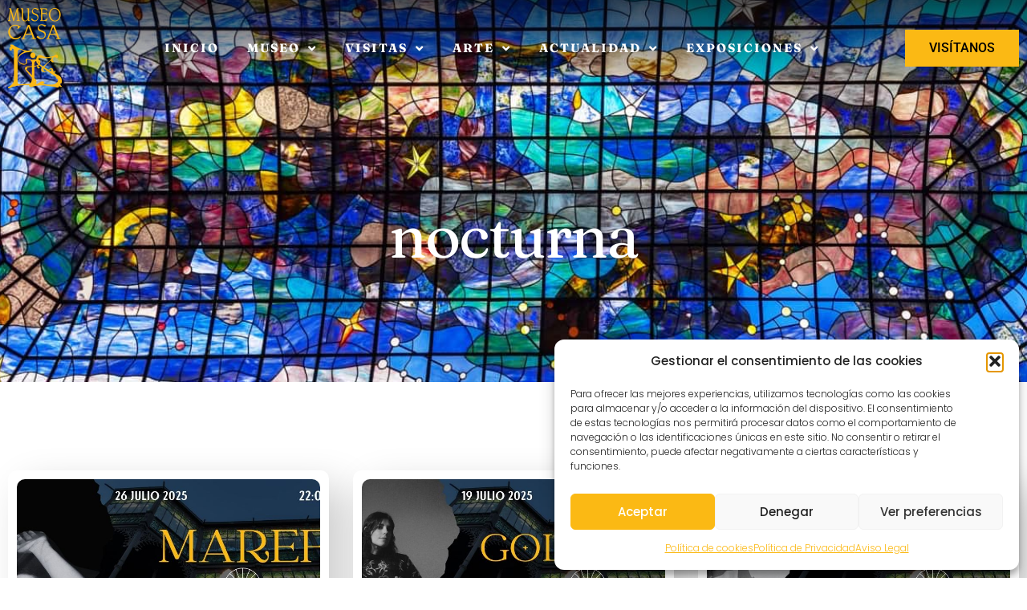

--- FILE ---
content_type: text/html; charset=UTF-8
request_url: https://www.museocasalis.org/tag/nocturna/
body_size: 19764
content:
<!doctype html>
<html lang="es">
<head>
	<meta charset="UTF-8">
	<meta name="viewport" content="width=device-width, initial-scale=1">
	<link rel="profile" href="https://gmpg.org/xfn/11">
	<meta name='robots' content='index, follow, max-image-preview:large, max-snippet:-1, max-video-preview:-1' />

	<!-- This site is optimized with the Yoast SEO plugin v26.6 - https://yoast.com/wordpress/plugins/seo/ -->
	<title>nocturna archivos - Museo Art Nouveau y Art Déco Casa Lis</title>
	<link rel="canonical" href="https://www.museocasalis.org/tag/nocturna/" />
	<link rel="next" href="https://www.museocasalis.org/tag/nocturna/page/2/" />
	<meta property="og:locale" content="es_ES" />
	<meta property="og:type" content="article" />
	<meta property="og:title" content="nocturna archivos - Museo Art Nouveau y Art Déco Casa Lis" />
	<meta property="og:url" content="https://www.museocasalis.org/tag/nocturna/" />
	<meta property="og:site_name" content="Museo Art Nouveau y Art Déco Casa Lis" />
	<meta name="twitter:card" content="summary_large_image" />
	<script type="application/ld+json" class="yoast-schema-graph">{"@context":"https://schema.org","@graph":[{"@type":"CollectionPage","@id":"https://www.museocasalis.org/tag/nocturna/","url":"https://www.museocasalis.org/tag/nocturna/","name":"nocturna archivos - Museo Art Nouveau y Art Déco Casa Lis","isPartOf":{"@id":"https://www.museocasalis.org/#website"},"primaryImageOfPage":{"@id":"https://www.museocasalis.org/tag/nocturna/#primaryimage"},"image":{"@id":"https://www.museocasalis.org/tag/nocturna/#primaryimage"},"thumbnailUrl":"https://www.museocasalis.org/wp-content/uploads/2025/06/6.jpg","breadcrumb":{"@id":"https://www.museocasalis.org/tag/nocturna/#breadcrumb"},"inLanguage":"es"},{"@type":"ImageObject","inLanguage":"es","@id":"https://www.museocasalis.org/tag/nocturna/#primaryimage","url":"https://www.museocasalis.org/wp-content/uploads/2025/06/6.jpg","contentUrl":"https://www.museocasalis.org/wp-content/uploads/2025/06/6.jpg","width":1024,"height":512},{"@type":"BreadcrumbList","@id":"https://www.museocasalis.org/tag/nocturna/#breadcrumb","itemListElement":[{"@type":"ListItem","position":1,"name":"Inicio","item":"https://www.museocasalis.org/"},{"@type":"ListItem","position":2,"name":"nocturna"}]},{"@type":"WebSite","@id":"https://www.museocasalis.org/#website","url":"https://www.museocasalis.org/","name":"Museo Casa Lis","description":"Éste es el sitio del Museo Art Nouveau y Art Déco Casa Lis ubicado en Salamanca.","publisher":{"@id":"https://www.museocasalis.org/#organization"},"potentialAction":[{"@type":"SearchAction","target":{"@type":"EntryPoint","urlTemplate":"https://www.museocasalis.org/?s={search_term_string}"},"query-input":{"@type":"PropertyValueSpecification","valueRequired":true,"valueName":"search_term_string"}}],"inLanguage":"es"},{"@type":"Organization","@id":"https://www.museocasalis.org/#organization","name":"Museo Casa Lis","url":"https://www.museocasalis.org/","logo":{"@type":"ImageObject","inLanguage":"es","@id":"https://www.museocasalis.org/#/schema/logo/image/","url":"https://www.museocasalis.org/wp-content/uploads/2023/10/Logo-Casa-Lis-Cabecera.png","contentUrl":"https://www.museocasalis.org/wp-content/uploads/2023/10/Logo-Casa-Lis-Cabecera.png","width":700,"height":198,"caption":"Museo Casa Lis"},"image":{"@id":"https://www.museocasalis.org/#/schema/logo/image/"}}]}</script>
	<!-- / Yoast SEO plugin. -->


<link rel="alternate" type="application/rss+xml" title="Museo Art Nouveau y Art Déco Casa Lis &raquo; Feed" href="https://www.museocasalis.org/feed/" />
<link rel="alternate" type="application/rss+xml" title="Museo Art Nouveau y Art Déco Casa Lis &raquo; Feed de los comentarios" href="https://www.museocasalis.org/comments/feed/" />
<link rel="alternate" type="application/rss+xml" title="Museo Art Nouveau y Art Déco Casa Lis &raquo; Etiqueta nocturna del feed" href="https://www.museocasalis.org/tag/nocturna/feed/" />
<style id='wp-img-auto-sizes-contain-inline-css'>
img:is([sizes=auto i],[sizes^="auto," i]){contain-intrinsic-size:3000px 1500px}
/*# sourceURL=wp-img-auto-sizes-contain-inline-css */
</style>
<link rel='stylesheet' id='editor_plus-plugin-frontend-style-css' href='https://www.museocasalis.org/wp-content/plugins/editorplus/dist/style-gutenberg-frontend-style.css?ver=694a29d923f31' media='' />
<style id='editor_plus-plugin-frontend-style-inline-css'>

    @font-face {
      font-family: 'eplus-icon';
      src: url('https://www.museocasalis.org/wp-content/plugins/editorplus/extensions/icon-inserter/fonts/eplus-icon.eot?xs1351');
      src: url('https://www.museocasalis.org/wp-content/plugins/editorplus/extensions/icon-inserter/fonts/eplus-icon.eot?xs1351#iefix')
          format('embedded-opentype'),
        url('https://www.museocasalis.org/wp-content/plugins/editorplus/extensions/icon-inserter/fonts/eplus-icon.ttf?xs1351') format('truetype'),
        url('https://www.museocasalis.org/wp-content/plugins/editorplus/extensions/icon-inserter/fonts/eplus-icon.woff?xs1351') format('woff'),
        url('https://www.museocasalis.org/wp-content/plugins/editorplus/extensions/icon-inserter/fonts/eplus-icon.svg?xs1351#eplus-icon') format('svg');
      font-weight: normal;
      font-style: normal;
      font-display: block;
    }
/*# sourceURL=editor_plus-plugin-frontend-style-inline-css */
</style>
<style id='wp-emoji-styles-inline-css'>

	img.wp-smiley, img.emoji {
		display: inline !important;
		border: none !important;
		box-shadow: none !important;
		height: 1em !important;
		width: 1em !important;
		margin: 0 0.07em !important;
		vertical-align: -0.1em !important;
		background: none !important;
		padding: 0 !important;
	}
/*# sourceURL=wp-emoji-styles-inline-css */
</style>
<style id='global-styles-inline-css'>
:root{--wp--preset--aspect-ratio--square: 1;--wp--preset--aspect-ratio--4-3: 4/3;--wp--preset--aspect-ratio--3-4: 3/4;--wp--preset--aspect-ratio--3-2: 3/2;--wp--preset--aspect-ratio--2-3: 2/3;--wp--preset--aspect-ratio--16-9: 16/9;--wp--preset--aspect-ratio--9-16: 9/16;--wp--preset--color--black: #000000;--wp--preset--color--cyan-bluish-gray: #abb8c3;--wp--preset--color--white: #ffffff;--wp--preset--color--pale-pink: #f78da7;--wp--preset--color--vivid-red: #cf2e2e;--wp--preset--color--luminous-vivid-orange: #ff6900;--wp--preset--color--luminous-vivid-amber: #fcb900;--wp--preset--color--light-green-cyan: #7bdcb5;--wp--preset--color--vivid-green-cyan: #00d084;--wp--preset--color--pale-cyan-blue: #8ed1fc;--wp--preset--color--vivid-cyan-blue: #0693e3;--wp--preset--color--vivid-purple: #9b51e0;--wp--preset--gradient--vivid-cyan-blue-to-vivid-purple: linear-gradient(135deg,rgb(6,147,227) 0%,rgb(155,81,224) 100%);--wp--preset--gradient--light-green-cyan-to-vivid-green-cyan: linear-gradient(135deg,rgb(122,220,180) 0%,rgb(0,208,130) 100%);--wp--preset--gradient--luminous-vivid-amber-to-luminous-vivid-orange: linear-gradient(135deg,rgb(252,185,0) 0%,rgb(255,105,0) 100%);--wp--preset--gradient--luminous-vivid-orange-to-vivid-red: linear-gradient(135deg,rgb(255,105,0) 0%,rgb(207,46,46) 100%);--wp--preset--gradient--very-light-gray-to-cyan-bluish-gray: linear-gradient(135deg,rgb(238,238,238) 0%,rgb(169,184,195) 100%);--wp--preset--gradient--cool-to-warm-spectrum: linear-gradient(135deg,rgb(74,234,220) 0%,rgb(151,120,209) 20%,rgb(207,42,186) 40%,rgb(238,44,130) 60%,rgb(251,105,98) 80%,rgb(254,248,76) 100%);--wp--preset--gradient--blush-light-purple: linear-gradient(135deg,rgb(255,206,236) 0%,rgb(152,150,240) 100%);--wp--preset--gradient--blush-bordeaux: linear-gradient(135deg,rgb(254,205,165) 0%,rgb(254,45,45) 50%,rgb(107,0,62) 100%);--wp--preset--gradient--luminous-dusk: linear-gradient(135deg,rgb(255,203,112) 0%,rgb(199,81,192) 50%,rgb(65,88,208) 100%);--wp--preset--gradient--pale-ocean: linear-gradient(135deg,rgb(255,245,203) 0%,rgb(182,227,212) 50%,rgb(51,167,181) 100%);--wp--preset--gradient--electric-grass: linear-gradient(135deg,rgb(202,248,128) 0%,rgb(113,206,126) 100%);--wp--preset--gradient--midnight: linear-gradient(135deg,rgb(2,3,129) 0%,rgb(40,116,252) 100%);--wp--preset--font-size--small: 13px;--wp--preset--font-size--medium: 20px;--wp--preset--font-size--large: 36px;--wp--preset--font-size--x-large: 42px;--wp--preset--spacing--20: 0.44rem;--wp--preset--spacing--30: 0.67rem;--wp--preset--spacing--40: 1rem;--wp--preset--spacing--50: 1.5rem;--wp--preset--spacing--60: 2.25rem;--wp--preset--spacing--70: 3.38rem;--wp--preset--spacing--80: 5.06rem;--wp--preset--shadow--natural: 6px 6px 9px rgba(0, 0, 0, 0.2);--wp--preset--shadow--deep: 12px 12px 50px rgba(0, 0, 0, 0.4);--wp--preset--shadow--sharp: 6px 6px 0px rgba(0, 0, 0, 0.2);--wp--preset--shadow--outlined: 6px 6px 0px -3px rgb(255, 255, 255), 6px 6px rgb(0, 0, 0);--wp--preset--shadow--crisp: 6px 6px 0px rgb(0, 0, 0);}:root { --wp--style--global--content-size: 800px;--wp--style--global--wide-size: 1200px; }:where(body) { margin: 0; }.wp-site-blocks > .alignleft { float: left; margin-right: 2em; }.wp-site-blocks > .alignright { float: right; margin-left: 2em; }.wp-site-blocks > .aligncenter { justify-content: center; margin-left: auto; margin-right: auto; }:where(.wp-site-blocks) > * { margin-block-start: 24px; margin-block-end: 0; }:where(.wp-site-blocks) > :first-child { margin-block-start: 0; }:where(.wp-site-blocks) > :last-child { margin-block-end: 0; }:root { --wp--style--block-gap: 24px; }:root :where(.is-layout-flow) > :first-child{margin-block-start: 0;}:root :where(.is-layout-flow) > :last-child{margin-block-end: 0;}:root :where(.is-layout-flow) > *{margin-block-start: 24px;margin-block-end: 0;}:root :where(.is-layout-constrained) > :first-child{margin-block-start: 0;}:root :where(.is-layout-constrained) > :last-child{margin-block-end: 0;}:root :where(.is-layout-constrained) > *{margin-block-start: 24px;margin-block-end: 0;}:root :where(.is-layout-flex){gap: 24px;}:root :where(.is-layout-grid){gap: 24px;}.is-layout-flow > .alignleft{float: left;margin-inline-start: 0;margin-inline-end: 2em;}.is-layout-flow > .alignright{float: right;margin-inline-start: 2em;margin-inline-end: 0;}.is-layout-flow > .aligncenter{margin-left: auto !important;margin-right: auto !important;}.is-layout-constrained > .alignleft{float: left;margin-inline-start: 0;margin-inline-end: 2em;}.is-layout-constrained > .alignright{float: right;margin-inline-start: 2em;margin-inline-end: 0;}.is-layout-constrained > .aligncenter{margin-left: auto !important;margin-right: auto !important;}.is-layout-constrained > :where(:not(.alignleft):not(.alignright):not(.alignfull)){max-width: var(--wp--style--global--content-size);margin-left: auto !important;margin-right: auto !important;}.is-layout-constrained > .alignwide{max-width: var(--wp--style--global--wide-size);}body .is-layout-flex{display: flex;}.is-layout-flex{flex-wrap: wrap;align-items: center;}.is-layout-flex > :is(*, div){margin: 0;}body .is-layout-grid{display: grid;}.is-layout-grid > :is(*, div){margin: 0;}body{padding-top: 0px;padding-right: 0px;padding-bottom: 0px;padding-left: 0px;}a:where(:not(.wp-element-button)){text-decoration: underline;}:root :where(.wp-element-button, .wp-block-button__link){background-color: #32373c;border-width: 0;color: #fff;font-family: inherit;font-size: inherit;font-style: inherit;font-weight: inherit;letter-spacing: inherit;line-height: inherit;padding-top: calc(0.667em + 2px);padding-right: calc(1.333em + 2px);padding-bottom: calc(0.667em + 2px);padding-left: calc(1.333em + 2px);text-decoration: none;text-transform: inherit;}.has-black-color{color: var(--wp--preset--color--black) !important;}.has-cyan-bluish-gray-color{color: var(--wp--preset--color--cyan-bluish-gray) !important;}.has-white-color{color: var(--wp--preset--color--white) !important;}.has-pale-pink-color{color: var(--wp--preset--color--pale-pink) !important;}.has-vivid-red-color{color: var(--wp--preset--color--vivid-red) !important;}.has-luminous-vivid-orange-color{color: var(--wp--preset--color--luminous-vivid-orange) !important;}.has-luminous-vivid-amber-color{color: var(--wp--preset--color--luminous-vivid-amber) !important;}.has-light-green-cyan-color{color: var(--wp--preset--color--light-green-cyan) !important;}.has-vivid-green-cyan-color{color: var(--wp--preset--color--vivid-green-cyan) !important;}.has-pale-cyan-blue-color{color: var(--wp--preset--color--pale-cyan-blue) !important;}.has-vivid-cyan-blue-color{color: var(--wp--preset--color--vivid-cyan-blue) !important;}.has-vivid-purple-color{color: var(--wp--preset--color--vivid-purple) !important;}.has-black-background-color{background-color: var(--wp--preset--color--black) !important;}.has-cyan-bluish-gray-background-color{background-color: var(--wp--preset--color--cyan-bluish-gray) !important;}.has-white-background-color{background-color: var(--wp--preset--color--white) !important;}.has-pale-pink-background-color{background-color: var(--wp--preset--color--pale-pink) !important;}.has-vivid-red-background-color{background-color: var(--wp--preset--color--vivid-red) !important;}.has-luminous-vivid-orange-background-color{background-color: var(--wp--preset--color--luminous-vivid-orange) !important;}.has-luminous-vivid-amber-background-color{background-color: var(--wp--preset--color--luminous-vivid-amber) !important;}.has-light-green-cyan-background-color{background-color: var(--wp--preset--color--light-green-cyan) !important;}.has-vivid-green-cyan-background-color{background-color: var(--wp--preset--color--vivid-green-cyan) !important;}.has-pale-cyan-blue-background-color{background-color: var(--wp--preset--color--pale-cyan-blue) !important;}.has-vivid-cyan-blue-background-color{background-color: var(--wp--preset--color--vivid-cyan-blue) !important;}.has-vivid-purple-background-color{background-color: var(--wp--preset--color--vivid-purple) !important;}.has-black-border-color{border-color: var(--wp--preset--color--black) !important;}.has-cyan-bluish-gray-border-color{border-color: var(--wp--preset--color--cyan-bluish-gray) !important;}.has-white-border-color{border-color: var(--wp--preset--color--white) !important;}.has-pale-pink-border-color{border-color: var(--wp--preset--color--pale-pink) !important;}.has-vivid-red-border-color{border-color: var(--wp--preset--color--vivid-red) !important;}.has-luminous-vivid-orange-border-color{border-color: var(--wp--preset--color--luminous-vivid-orange) !important;}.has-luminous-vivid-amber-border-color{border-color: var(--wp--preset--color--luminous-vivid-amber) !important;}.has-light-green-cyan-border-color{border-color: var(--wp--preset--color--light-green-cyan) !important;}.has-vivid-green-cyan-border-color{border-color: var(--wp--preset--color--vivid-green-cyan) !important;}.has-pale-cyan-blue-border-color{border-color: var(--wp--preset--color--pale-cyan-blue) !important;}.has-vivid-cyan-blue-border-color{border-color: var(--wp--preset--color--vivid-cyan-blue) !important;}.has-vivid-purple-border-color{border-color: var(--wp--preset--color--vivid-purple) !important;}.has-vivid-cyan-blue-to-vivid-purple-gradient-background{background: var(--wp--preset--gradient--vivid-cyan-blue-to-vivid-purple) !important;}.has-light-green-cyan-to-vivid-green-cyan-gradient-background{background: var(--wp--preset--gradient--light-green-cyan-to-vivid-green-cyan) !important;}.has-luminous-vivid-amber-to-luminous-vivid-orange-gradient-background{background: var(--wp--preset--gradient--luminous-vivid-amber-to-luminous-vivid-orange) !important;}.has-luminous-vivid-orange-to-vivid-red-gradient-background{background: var(--wp--preset--gradient--luminous-vivid-orange-to-vivid-red) !important;}.has-very-light-gray-to-cyan-bluish-gray-gradient-background{background: var(--wp--preset--gradient--very-light-gray-to-cyan-bluish-gray) !important;}.has-cool-to-warm-spectrum-gradient-background{background: var(--wp--preset--gradient--cool-to-warm-spectrum) !important;}.has-blush-light-purple-gradient-background{background: var(--wp--preset--gradient--blush-light-purple) !important;}.has-blush-bordeaux-gradient-background{background: var(--wp--preset--gradient--blush-bordeaux) !important;}.has-luminous-dusk-gradient-background{background: var(--wp--preset--gradient--luminous-dusk) !important;}.has-pale-ocean-gradient-background{background: var(--wp--preset--gradient--pale-ocean) !important;}.has-electric-grass-gradient-background{background: var(--wp--preset--gradient--electric-grass) !important;}.has-midnight-gradient-background{background: var(--wp--preset--gradient--midnight) !important;}.has-small-font-size{font-size: var(--wp--preset--font-size--small) !important;}.has-medium-font-size{font-size: var(--wp--preset--font-size--medium) !important;}.has-large-font-size{font-size: var(--wp--preset--font-size--large) !important;}.has-x-large-font-size{font-size: var(--wp--preset--font-size--x-large) !important;}
:root :where(.wp-block-pullquote){font-size: 1.5em;line-height: 1.6;}
/*# sourceURL=global-styles-inline-css */
</style>
<link rel='stylesheet' id='cmplz-general-css' href='https://www.museocasalis.org/wp-content/plugins/complianz-gdpr/assets/css/cookieblocker.min.css?ver=1766404652' media='all' />
<link rel='stylesheet' id='hello-elementor-css' href='https://www.museocasalis.org/wp-content/themes/hello-elementor/assets/css/reset.css?ver=3.4.5' media='all' />
<link rel='stylesheet' id='hello-elementor-theme-style-css' href='https://www.museocasalis.org/wp-content/themes/hello-elementor/assets/css/theme.css?ver=3.4.5' media='all' />
<link rel='stylesheet' id='hello-elementor-header-footer-css' href='https://www.museocasalis.org/wp-content/themes/hello-elementor/assets/css/header-footer.css?ver=3.4.5' media='all' />
<link rel='stylesheet' id='elementor-frontend-css' href='https://www.museocasalis.org/wp-content/plugins/elementor/assets/css/frontend.min.css?ver=3.33.6' media='all' />
<link rel='stylesheet' id='elementor-post-1574-css' href='https://www.museocasalis.org/wp-content/uploads/elementor/css/post-1574.css?ver=1766404826' media='all' />
<link rel='stylesheet' id='widget-image-css' href='https://www.museocasalis.org/wp-content/plugins/elementor/assets/css/widget-image.min.css?ver=3.33.6' media='all' />
<link rel='stylesheet' id='widget-nav-menu-css' href='https://www.museocasalis.org/wp-content/plugins/elementor-pro/assets/css/widget-nav-menu.min.css?ver=3.25.0' media='all' />
<link rel='stylesheet' id='widget-heading-css' href='https://www.museocasalis.org/wp-content/plugins/elementor/assets/css/widget-heading.min.css?ver=3.33.6' media='all' />
<link rel='stylesheet' id='widget-form-css' href='https://www.museocasalis.org/wp-content/plugins/elementor-pro/assets/css/widget-form.min.css?ver=3.25.0' media='all' />
<link rel='stylesheet' id='e-animation-pop-css' href='https://www.museocasalis.org/wp-content/plugins/elementor/assets/lib/animations/styles/e-animation-pop.min.css?ver=3.33.6' media='all' />
<link rel='stylesheet' id='widget-social-icons-css' href='https://www.museocasalis.org/wp-content/plugins/elementor/assets/css/widget-social-icons.min.css?ver=3.33.6' media='all' />
<link rel='stylesheet' id='e-apple-webkit-css' href='https://www.museocasalis.org/wp-content/plugins/elementor/assets/css/conditionals/apple-webkit.min.css?ver=3.33.6' media='all' />
<link rel='stylesheet' id='widget-divider-css' href='https://www.museocasalis.org/wp-content/plugins/elementor/assets/css/widget-divider.min.css?ver=3.33.6' media='all' />
<link rel='stylesheet' id='widget-icon-list-css' href='https://www.museocasalis.org/wp-content/plugins/elementor/assets/css/widget-icon-list.min.css?ver=3.33.6' media='all' />
<link rel='stylesheet' id='e-animation-zoomIn-css' href='https://www.museocasalis.org/wp-content/plugins/elementor/assets/lib/animations/styles/zoomIn.min.css?ver=3.33.6' media='all' />
<link rel='stylesheet' id='widget-loop-builder-css' href='https://www.museocasalis.org/wp-content/plugins/elementor-pro/assets/css/widget-loop-builder.min.css?ver=3.25.0' media='all' />
<link rel='stylesheet' id='elementor-icons-css' href='https://www.museocasalis.org/wp-content/plugins/elementor/assets/lib/eicons/css/elementor-icons.min.css?ver=5.44.0' media='all' />
<link rel='stylesheet' id='elementor-post-1602-css' href='https://www.museocasalis.org/wp-content/uploads/elementor/css/post-1602.css?ver=1766404826' media='all' />
<link rel='stylesheet' id='elementor-post-1600-css' href='https://www.museocasalis.org/wp-content/uploads/elementor/css/post-1600.css?ver=1766404826' media='all' />
<link rel='stylesheet' id='elementor-post-1850-css' href='https://www.museocasalis.org/wp-content/uploads/elementor/css/post-1850.css?ver=1766404893' media='all' />
<style id='generateblocks-inline-css'>
:root{--gb-container-width:1100px;}.gb-container .wp-block-image img{vertical-align:middle;}.gb-grid-wrapper .wp-block-image{margin-bottom:0;}.gb-highlight{background:none;}.gb-shape{line-height:0;}
/*# sourceURL=generateblocks-inline-css */
</style>
<link rel='stylesheet' id='ekit-widget-styles-css' href='https://www.museocasalis.org/wp-content/plugins/elementskit-lite/widgets/init/assets/css/widget-styles.css?ver=3.7.8' media='all' />
<link rel='stylesheet' id='ekit-responsive-css' href='https://www.museocasalis.org/wp-content/plugins/elementskit-lite/widgets/init/assets/css/responsive.css?ver=3.7.8' media='all' />
<link rel='stylesheet' id='eael-general-css' href='https://www.museocasalis.org/wp-content/plugins/essential-addons-for-elementor-lite/assets/front-end/css/view/general.min.css?ver=6.5.4' media='all' />
<link rel='stylesheet' id='elementor-gf-local-roboto-css' href='https://www.museocasalis.org/wp-content/uploads/elementor/google-fonts/css/roboto.css?ver=1744120358' media='all' />
<link rel='stylesheet' id='elementor-gf-local-robotoslab-css' href='https://www.museocasalis.org/wp-content/uploads/elementor/google-fonts/css/robotoslab.css?ver=1744120370' media='all' />
<link rel='stylesheet' id='elementor-gf-local-poppins-css' href='https://www.museocasalis.org/wp-content/uploads/elementor/google-fonts/css/poppins.css?ver=1744120376' media='all' />
<link rel='stylesheet' id='elementor-gf-local-fraunces-css' href='https://www.museocasalis.org/wp-content/uploads/elementor/google-fonts/css/fraunces.css?ver=1744120418' media='all' />
<link rel='stylesheet' id='elementor-icons-shared-0-css' href='https://www.museocasalis.org/wp-content/plugins/elementor/assets/lib/font-awesome/css/fontawesome.min.css?ver=5.15.3' media='all' />
<link rel='stylesheet' id='elementor-icons-fa-solid-css' href='https://www.museocasalis.org/wp-content/plugins/elementor/assets/lib/font-awesome/css/solid.min.css?ver=5.15.3' media='all' />
<link rel='stylesheet' id='elementor-icons-fa-regular-css' href='https://www.museocasalis.org/wp-content/plugins/elementor/assets/lib/font-awesome/css/regular.min.css?ver=5.15.3' media='all' />
<link rel='stylesheet' id='elementor-icons-fa-brands-css' href='https://www.museocasalis.org/wp-content/plugins/elementor/assets/lib/font-awesome/css/brands.min.css?ver=5.15.3' media='all' />
<script src="https://www.museocasalis.org/wp-includes/js/jquery/jquery.min.js?ver=3.7.1" id="jquery-core-js"></script>
<script src="https://www.museocasalis.org/wp-includes/js/jquery/jquery-migrate.min.js?ver=3.4.1" id="jquery-migrate-js"></script>
<link rel="https://api.w.org/" href="https://www.museocasalis.org/wp-json/" /><link rel="alternate" title="JSON" type="application/json" href="https://www.museocasalis.org/wp-json/wp/v2/tags/353" /><link rel="EditURI" type="application/rsd+xml" title="RSD" href="https://www.museocasalis.org/xmlrpc.php?rsd" />
<meta name="generator" content="WordPress 6.9" />
			<style>.cmplz-hidden {
					display: none !important;
				}</style><meta name="generator" content="Elementor 3.33.6; features: additional_custom_breakpoints; settings: css_print_method-external, google_font-enabled, font_display-swap">
			<style>
				.e-con.e-parent:nth-of-type(n+4):not(.e-lazyloaded):not(.e-no-lazyload),
				.e-con.e-parent:nth-of-type(n+4):not(.e-lazyloaded):not(.e-no-lazyload) * {
					background-image: none !important;
				}
				@media screen and (max-height: 1024px) {
					.e-con.e-parent:nth-of-type(n+3):not(.e-lazyloaded):not(.e-no-lazyload),
					.e-con.e-parent:nth-of-type(n+3):not(.e-lazyloaded):not(.e-no-lazyload) * {
						background-image: none !important;
					}
				}
				@media screen and (max-height: 640px) {
					.e-con.e-parent:nth-of-type(n+2):not(.e-lazyloaded):not(.e-no-lazyload),
					.e-con.e-parent:nth-of-type(n+2):not(.e-lazyloaded):not(.e-no-lazyload) * {
						background-image: none !important;
					}
				}
			</style>
			<meta name="redi-version" content="1.2.7" /><style id="uagb-style-frontend-353">.uag-blocks-common-selector{z-index:var(--z-index-desktop) !important}@media (max-width: 976px){.uag-blocks-common-selector{z-index:var(--z-index-tablet) !important}}@media (max-width: 767px){.uag-blocks-common-selector{z-index:var(--z-index-mobile) !important}}
</style><link rel="icon" href="https://www.museocasalis.org/wp-content/uploads/2023/10/Favicon-150x150.png" sizes="32x32" />
<link rel="icon" href="https://www.museocasalis.org/wp-content/uploads/2023/10/Favicon.png" sizes="192x192" />
<link rel="apple-touch-icon" href="https://www.museocasalis.org/wp-content/uploads/2023/10/Favicon.png" />
<meta name="msapplication-TileImage" content="https://www.museocasalis.org/wp-content/uploads/2023/10/Favicon.png" />
		<style id="wp-custom-css">
			..elementor-gallery-item__overlay {
    border-radius: 25px;
}

..e-gallery-justified .e-gallery-image {
    border-radius: 25px;
}

.elementor-flip-box__layer__overlay {
    background-color: #32395447;
    padding: 58px 58px 58px 58px;
    text-align: center;
    border-radius: 35px;
}
 .elementor-flip-box__front {

    border-radius: 35px;
}

 .elementor-flip-box__back {

    border-radius: 35px;
}

.elementor-widget-breadcrumbs {
    font-size: 1em;
}		</style>
		</head>
<body data-cmplz=1 class="archive tag tag-nocturna tag-353 wp-custom-logo wp-embed-responsive wp-theme-hello-elementor eplus_styles hello-elementor-default elementor-default elementor-template-full-width elementor-kit-1574 elementor-page-1850">


<a class="skip-link screen-reader-text" href="#content">Ir al contenido</a>

		<div data-elementor-type="header" data-elementor-id="1602" class="elementor elementor-1602 elementor-location-header" data-elementor-post-type="elementor_library">
					<section class="elementor-section elementor-top-section elementor-element elementor-element-1a94bd32 elementor-section-content-middle elementor-section-boxed elementor-section-height-default elementor-section-height-default" data-id="1a94bd32" data-element_type="section" data-settings="{&quot;background_background&quot;:&quot;gradient&quot;}">
						<div class="elementor-container elementor-column-gap-default">
					<div class="elementor-column elementor-col-50 elementor-top-column elementor-element elementor-element-76ba4227" data-id="76ba4227" data-element_type="column">
			<div class="elementor-widget-wrap elementor-element-populated">
						<section class="elementor-section elementor-inner-section elementor-element elementor-element-114c40fa elementor-section-content-middle elementor-section-boxed elementor-section-height-default elementor-section-height-default" data-id="114c40fa" data-element_type="section">
						<div class="elementor-container elementor-column-gap-default">
					<div class="elementor-column elementor-col-50 elementor-inner-column elementor-element elementor-element-29c6f0a" data-id="29c6f0a" data-element_type="column">
			<div class="elementor-widget-wrap elementor-element-populated">
						<div class="elementor-element elementor-element-e5ddb49 elementor-widget elementor-widget-image" data-id="e5ddb49" data-element_type="widget" data-widget_type="image.default">
				<div class="elementor-widget-container">
																<a href="https://www.museocasalis.org">
							<img src="https://www.museocasalis.org/wp-content/uploads/elementor/thumbs/LOGO-SIMPLICADO-VECTORIAL-ANARANJADO-qtkn2d0zi2tf79uk3vrk6byrp9oh21bm9d8q77aio0.png" title="LOGO SIMPLICADO VECTORIAL ANARANJADO" alt="Logo Museo Casa Lis" loading="lazy" />								</a>
															</div>
				</div>
					</div>
		</div>
				<div class="elementor-column elementor-col-50 elementor-inner-column elementor-element elementor-element-79c7b72b" data-id="79c7b72b" data-element_type="column">
			<div class="elementor-widget-wrap elementor-element-populated">
						<div class="elementor-element elementor-element-3fb5d31c elementor-nav-menu__align-center elementor-nav-menu--stretch elementor-nav-menu--dropdown-tablet elementor-nav-menu__text-align-aside elementor-nav-menu--toggle elementor-nav-menu--burger elementor-widget elementor-widget-nav-menu" data-id="3fb5d31c" data-element_type="widget" data-settings="{&quot;submenu_icon&quot;:{&quot;value&quot;:&quot;&lt;i class=\&quot;fas fa-angle-down\&quot;&gt;&lt;\/i&gt;&quot;,&quot;library&quot;:&quot;fa-solid&quot;},&quot;full_width&quot;:&quot;stretch&quot;,&quot;layout&quot;:&quot;horizontal&quot;,&quot;toggle&quot;:&quot;burger&quot;}" data-widget_type="nav-menu.default">
				<div class="elementor-widget-container">
								<nav aria-label="Menú" class="elementor-nav-menu--main elementor-nav-menu__container elementor-nav-menu--layout-horizontal e--pointer-none">
				<ul id="menu-1-3fb5d31c" class="elementor-nav-menu"><li class="menu-item menu-item-type-post_type menu-item-object-page menu-item-home menu-item-1982"><a href="https://www.museocasalis.org/" class="elementor-item">Inicio</a></li>
<li class="menu-item menu-item-type-post_type menu-item-object-page menu-item-has-children menu-item-15996"><a href="https://www.museocasalis.org/museo/" class="elementor-item">Museo</a>
<ul class="sub-menu elementor-nav-menu--dropdown">
	<li class="menu-item menu-item-type-post_type menu-item-object-page menu-item-1981"><a href="https://www.museocasalis.org/museo/historia/" class="elementor-sub-item">Historia</a></li>
	<li class="menu-item menu-item-type-post_type menu-item-object-page menu-item-2037"><a href="https://www.museocasalis.org/museo/la-fundacion/" class="elementor-sub-item">La Fundación</a></li>
	<li class="menu-item menu-item-type-post_type menu-item-object-page menu-item-15989"><a href="https://www.museocasalis.org/museo/el-museo/" class="elementor-sub-item">El Museo</a></li>
</ul>
</li>
<li class="menu-item menu-item-type-post_type menu-item-object-page menu-item-has-children menu-item-2134"><a href="https://www.museocasalis.org/informacion-general/" class="elementor-item">Visitas</a>
<ul class="sub-menu elementor-nav-menu--dropdown">
	<li class="menu-item menu-item-type-custom menu-item-object-custom menu-item-459"><a href="https://www.museocasalis.org/informacion-general/#horarios" class="elementor-sub-item elementor-item-anchor">Horarios</a></li>
	<li class="menu-item menu-item-type-custom menu-item-object-custom menu-item-16390"><a href="https://www.museocasalis.org/informacion-general/#tarifas" class="elementor-sub-item elementor-item-anchor">Tarifas</a></li>
	<li class="menu-item menu-item-type-custom menu-item-object-custom menu-item-16391"><a href="https://www.museocasalis.org/informacion-general/#llegar" class="elementor-sub-item elementor-item-anchor">Como Llegar</a></li>
	<li class="menu-item menu-item-type-custom menu-item-object-custom menu-item-16392"><a href="https://www.museocasalis.org/informacion-general/#faq" class="elementor-sub-item elementor-item-anchor">F.A.Q</a></li>
	<li class="menu-item menu-item-type-post_type menu-item-object-page menu-item-2057"><a href="https://www.museocasalis.org/museo/arquitectura/" class="elementor-sub-item">Planos del Museo</a></li>
</ul>
</li>
<li class="menu-item menu-item-type-custom menu-item-object-custom menu-item-has-children menu-item-1299"><a href="#" class="elementor-item elementor-item-anchor">Arte</a>
<ul class="sub-menu elementor-nav-menu--dropdown">
	<li class="menu-item menu-item-type-post_type menu-item-object-page menu-item-2369"><a href="https://www.museocasalis.org/art-nouveau/" class="elementor-sub-item">Art Nouveau</a></li>
	<li class="menu-item menu-item-type-post_type menu-item-object-page menu-item-2384"><a href="https://www.museocasalis.org/art-deco/" class="elementor-sub-item">Art Déco</a></li>
	<li class="menu-item menu-item-type-custom menu-item-object-custom menu-item-has-children menu-item-2202"><a href="#" class="elementor-sub-item elementor-item-anchor">La colección</a>
	<ul class="sub-menu elementor-nav-menu--dropdown">
		<li class="menu-item menu-item-type-post_type menu-item-object-page menu-item-2180"><a href="https://www.museocasalis.org/vidrio/" class="elementor-sub-item">Vidrio</a></li>
		<li class="menu-item menu-item-type-post_type menu-item-object-page menu-item-2201"><a href="https://www.museocasalis.org/criselefantinas-y-bronces/" class="elementor-sub-item">Criselefantinas y bronces</a></li>
		<li class="menu-item menu-item-type-post_type menu-item-object-page menu-item-2238"><a href="https://www.museocasalis.org/munecas/" class="elementor-sub-item">Muñecas</a></li>
		<li class="menu-item menu-item-type-post_type menu-item-object-page menu-item-2294"><a href="https://www.museocasalis.org/otras-colecciones/" class="elementor-sub-item">Otras Colecciones</a></li>
		<li class="menu-item menu-item-type-post_type menu-item-object-page menu-item-16304"><a href="https://www.museocasalis.org/obras-escogidas/" class="elementor-sub-item">Obras Escogidas</a></li>
	</ul>
</li>
</ul>
</li>
<li class="menu-item menu-item-type-custom menu-item-object-custom menu-item-has-children menu-item-16305"><a href="#" class="elementor-item elementor-item-anchor">Actualidad</a>
<ul class="sub-menu elementor-nav-menu--dropdown">
	<li class="menu-item menu-item-type-taxonomy menu-item-object-category menu-item-1889"><a href="https://www.museocasalis.org/category/noticias/" class="elementor-sub-item">Noticias</a></li>
	<li class="menu-item menu-item-type-taxonomy menu-item-object-category menu-item-15881"><a href="https://www.museocasalis.org/category/evento/" class="elementor-sub-item">Actividades</a></li>
</ul>
</li>
<li class="menu-item menu-item-type-custom menu-item-object-custom menu-item-has-children menu-item-1674"><a href="#" class="elementor-item elementor-item-anchor">Exposiciones</a>
<ul class="sub-menu elementor-nav-menu--dropdown">
	<li class="menu-item menu-item-type-taxonomy menu-item-object-category menu-item-16363"><a href="https://www.museocasalis.org/category/exposicion-actual/" class="elementor-sub-item">Exposicion actual</a></li>
	<li class="menu-item menu-item-type-post_type menu-item-object-page menu-item-16559"><a href="https://www.museocasalis.org/exposiciones-temporales-pasadas/" class="elementor-sub-item">Exposiciones Temporales Pasadas</a></li>
</ul>
</li>
</ul>			</nav>
					<div class="elementor-menu-toggle" role="button" tabindex="0" aria-label="Alternar menú" aria-expanded="false">
			<i aria-hidden="true" role="presentation" class="elementor-menu-toggle__icon--open eicon-menu-bar"></i><i aria-hidden="true" role="presentation" class="elementor-menu-toggle__icon--close eicon-close"></i>			<span class="elementor-screen-only">Menú</span>
		</div>
					<nav class="elementor-nav-menu--dropdown elementor-nav-menu__container" aria-hidden="true">
				<ul id="menu-2-3fb5d31c" class="elementor-nav-menu"><li class="menu-item menu-item-type-post_type menu-item-object-page menu-item-home menu-item-1982"><a href="https://www.museocasalis.org/" class="elementor-item" tabindex="-1">Inicio</a></li>
<li class="menu-item menu-item-type-post_type menu-item-object-page menu-item-has-children menu-item-15996"><a href="https://www.museocasalis.org/museo/" class="elementor-item" tabindex="-1">Museo</a>
<ul class="sub-menu elementor-nav-menu--dropdown">
	<li class="menu-item menu-item-type-post_type menu-item-object-page menu-item-1981"><a href="https://www.museocasalis.org/museo/historia/" class="elementor-sub-item" tabindex="-1">Historia</a></li>
	<li class="menu-item menu-item-type-post_type menu-item-object-page menu-item-2037"><a href="https://www.museocasalis.org/museo/la-fundacion/" class="elementor-sub-item" tabindex="-1">La Fundación</a></li>
	<li class="menu-item menu-item-type-post_type menu-item-object-page menu-item-15989"><a href="https://www.museocasalis.org/museo/el-museo/" class="elementor-sub-item" tabindex="-1">El Museo</a></li>
</ul>
</li>
<li class="menu-item menu-item-type-post_type menu-item-object-page menu-item-has-children menu-item-2134"><a href="https://www.museocasalis.org/informacion-general/" class="elementor-item" tabindex="-1">Visitas</a>
<ul class="sub-menu elementor-nav-menu--dropdown">
	<li class="menu-item menu-item-type-custom menu-item-object-custom menu-item-459"><a href="https://www.museocasalis.org/informacion-general/#horarios" class="elementor-sub-item elementor-item-anchor" tabindex="-1">Horarios</a></li>
	<li class="menu-item menu-item-type-custom menu-item-object-custom menu-item-16390"><a href="https://www.museocasalis.org/informacion-general/#tarifas" class="elementor-sub-item elementor-item-anchor" tabindex="-1">Tarifas</a></li>
	<li class="menu-item menu-item-type-custom menu-item-object-custom menu-item-16391"><a href="https://www.museocasalis.org/informacion-general/#llegar" class="elementor-sub-item elementor-item-anchor" tabindex="-1">Como Llegar</a></li>
	<li class="menu-item menu-item-type-custom menu-item-object-custom menu-item-16392"><a href="https://www.museocasalis.org/informacion-general/#faq" class="elementor-sub-item elementor-item-anchor" tabindex="-1">F.A.Q</a></li>
	<li class="menu-item menu-item-type-post_type menu-item-object-page menu-item-2057"><a href="https://www.museocasalis.org/museo/arquitectura/" class="elementor-sub-item" tabindex="-1">Planos del Museo</a></li>
</ul>
</li>
<li class="menu-item menu-item-type-custom menu-item-object-custom menu-item-has-children menu-item-1299"><a href="#" class="elementor-item elementor-item-anchor" tabindex="-1">Arte</a>
<ul class="sub-menu elementor-nav-menu--dropdown">
	<li class="menu-item menu-item-type-post_type menu-item-object-page menu-item-2369"><a href="https://www.museocasalis.org/art-nouveau/" class="elementor-sub-item" tabindex="-1">Art Nouveau</a></li>
	<li class="menu-item menu-item-type-post_type menu-item-object-page menu-item-2384"><a href="https://www.museocasalis.org/art-deco/" class="elementor-sub-item" tabindex="-1">Art Déco</a></li>
	<li class="menu-item menu-item-type-custom menu-item-object-custom menu-item-has-children menu-item-2202"><a href="#" class="elementor-sub-item elementor-item-anchor" tabindex="-1">La colección</a>
	<ul class="sub-menu elementor-nav-menu--dropdown">
		<li class="menu-item menu-item-type-post_type menu-item-object-page menu-item-2180"><a href="https://www.museocasalis.org/vidrio/" class="elementor-sub-item" tabindex="-1">Vidrio</a></li>
		<li class="menu-item menu-item-type-post_type menu-item-object-page menu-item-2201"><a href="https://www.museocasalis.org/criselefantinas-y-bronces/" class="elementor-sub-item" tabindex="-1">Criselefantinas y bronces</a></li>
		<li class="menu-item menu-item-type-post_type menu-item-object-page menu-item-2238"><a href="https://www.museocasalis.org/munecas/" class="elementor-sub-item" tabindex="-1">Muñecas</a></li>
		<li class="menu-item menu-item-type-post_type menu-item-object-page menu-item-2294"><a href="https://www.museocasalis.org/otras-colecciones/" class="elementor-sub-item" tabindex="-1">Otras Colecciones</a></li>
		<li class="menu-item menu-item-type-post_type menu-item-object-page menu-item-16304"><a href="https://www.museocasalis.org/obras-escogidas/" class="elementor-sub-item" tabindex="-1">Obras Escogidas</a></li>
	</ul>
</li>
</ul>
</li>
<li class="menu-item menu-item-type-custom menu-item-object-custom menu-item-has-children menu-item-16305"><a href="#" class="elementor-item elementor-item-anchor" tabindex="-1">Actualidad</a>
<ul class="sub-menu elementor-nav-menu--dropdown">
	<li class="menu-item menu-item-type-taxonomy menu-item-object-category menu-item-1889"><a href="https://www.museocasalis.org/category/noticias/" class="elementor-sub-item" tabindex="-1">Noticias</a></li>
	<li class="menu-item menu-item-type-taxonomy menu-item-object-category menu-item-15881"><a href="https://www.museocasalis.org/category/evento/" class="elementor-sub-item" tabindex="-1">Actividades</a></li>
</ul>
</li>
<li class="menu-item menu-item-type-custom menu-item-object-custom menu-item-has-children menu-item-1674"><a href="#" class="elementor-item elementor-item-anchor" tabindex="-1">Exposiciones</a>
<ul class="sub-menu elementor-nav-menu--dropdown">
	<li class="menu-item menu-item-type-taxonomy menu-item-object-category menu-item-16363"><a href="https://www.museocasalis.org/category/exposicion-actual/" class="elementor-sub-item" tabindex="-1">Exposicion actual</a></li>
	<li class="menu-item menu-item-type-post_type menu-item-object-page menu-item-16559"><a href="https://www.museocasalis.org/exposiciones-temporales-pasadas/" class="elementor-sub-item" tabindex="-1">Exposiciones Temporales Pasadas</a></li>
</ul>
</li>
</ul>			</nav>
						</div>
				</div>
					</div>
		</div>
					</div>
		</section>
					</div>
		</div>
				<div class="elementor-column elementor-col-50 elementor-top-column elementor-element elementor-element-27711867 elementor-hidden-mobile" data-id="27711867" data-element_type="column">
			<div class="elementor-widget-wrap elementor-element-populated">
						<div class="elementor-element elementor-element-423de9e7 elementor-align-right elementor-widget elementor-widget-button" data-id="423de9e7" data-element_type="widget" data-widget_type="button.default">
				<div class="elementor-widget-container">
									<div class="elementor-button-wrapper">
					<a class="elementor-button elementor-button-link elementor-size-md" href="https://www.museocasalis.org/informacion-general/#tarifas">
						<span class="elementor-button-content-wrapper">
									<span class="elementor-button-text">VISÍTANOS</span>
					</span>
					</a>
				</div>
								</div>
				</div>
					</div>
		</div>
					</div>
		</section>
				</div>
				<div data-elementor-type="archive" data-elementor-id="1850" class="elementor elementor-1850 elementor-location-archive" data-elementor-post-type="elementor_library">
					<section class="elementor-section elementor-top-section elementor-element elementor-element-4b807d8 elementor-section-boxed elementor-section-height-default elementor-section-height-default" data-id="4b807d8" data-element_type="section" data-settings="{&quot;background_background&quot;:&quot;classic&quot;,&quot;background_motion_fx_motion_fx_scrolling&quot;:&quot;yes&quot;,&quot;background_motion_fx_scale_effect&quot;:&quot;yes&quot;,&quot;background_motion_fx_scale_speed&quot;:{&quot;unit&quot;:&quot;px&quot;,&quot;size&quot;:7,&quot;sizes&quot;:[]},&quot;background_motion_fx_scale_direction&quot;:&quot;out-in&quot;,&quot;background_motion_fx_scale_range&quot;:{&quot;unit&quot;:&quot;%&quot;,&quot;size&quot;:&quot;&quot;,&quot;sizes&quot;:{&quot;start&quot;:20,&quot;end&quot;:80}},&quot;background_motion_fx_devices&quot;:[&quot;desktop&quot;,&quot;tablet&quot;,&quot;mobile&quot;]}">
							<div class="elementor-background-overlay"></div>
							<div class="elementor-container elementor-column-gap-default">
					<div class="elementor-column elementor-col-100 elementor-top-column elementor-element elementor-element-af49d7d elementor-invisible" data-id="af49d7d" data-element_type="column" data-settings="{&quot;animation&quot;:&quot;zoomIn&quot;}">
			<div class="elementor-widget-wrap elementor-element-populated">
						<div class="elementor-element elementor-element-f1a2d62 elementor-widget elementor-widget-heading" data-id="f1a2d62" data-element_type="widget" data-widget_type="heading.default">
				<div class="elementor-widget-container">
					<h1 class="elementor-heading-title elementor-size-default">nocturna</h1>				</div>
				</div>
					</div>
		</div>
					</div>
		</section>
				<section class="elementor-section elementor-top-section elementor-element elementor-element-3a54c16 elementor-reverse-tablet elementor-reverse-mobile elementor-section-boxed elementor-section-height-default elementor-section-height-default" data-id="3a54c16" data-element_type="section">
							<div class="elementor-background-overlay"></div>
							<div class="elementor-container elementor-column-gap-default">
					<div class="elementor-column elementor-col-100 elementor-top-column elementor-element elementor-element-443a806" data-id="443a806" data-element_type="column" data-settings="{&quot;background_background&quot;:&quot;classic&quot;}">
			<div class="elementor-widget-wrap elementor-element-populated">
						<div class="elementor-element elementor-element-03df7a3 elementor-grid-3 elementor-grid-tablet-2 elementor-grid-mobile-1 elementor-widget elementor-widget-loop-grid" data-id="03df7a3" data-element_type="widget" data-settings="{&quot;template_id&quot;:&quot;1758&quot;,&quot;columns&quot;:3,&quot;columns_tablet&quot;:2,&quot;pagination_type&quot;:&quot;numbers_and_prev_next&quot;,&quot;_skin&quot;:&quot;post&quot;,&quot;columns_mobile&quot;:&quot;1&quot;,&quot;edit_handle_selector&quot;:&quot;[data-elementor-type=\&quot;loop-item\&quot;]&quot;,&quot;pagination_load_type&quot;:&quot;page_reload&quot;,&quot;row_gap&quot;:{&quot;unit&quot;:&quot;px&quot;,&quot;size&quot;:&quot;&quot;,&quot;sizes&quot;:[]},&quot;row_gap_tablet&quot;:{&quot;unit&quot;:&quot;px&quot;,&quot;size&quot;:&quot;&quot;,&quot;sizes&quot;:[]},&quot;row_gap_mobile&quot;:{&quot;unit&quot;:&quot;px&quot;,&quot;size&quot;:&quot;&quot;,&quot;sizes&quot;:[]}}" data-widget_type="loop-grid.post">
				<div class="elementor-widget-container">
							<div class="elementor-loop-container elementor-grid">
		<style id="loop-dynamic-1758">.e-loop-item-18111 .elementor-element.elementor-element-02086ee:not(.elementor-motion-effects-element-type-background), .e-loop-item-18111 .elementor-element.elementor-element-02086ee > .elementor-motion-effects-container > .elementor-motion-effects-layer{background-image:url("https://www.museocasalis.org/wp-content/uploads/2025/06/6.jpg");}</style><style id="loop-1758">.elementor-1758 .elementor-element.elementor-element-83d1840{--display:flex;--flex-direction:column;--container-widget-width:100%;--container-widget-height:initial;--container-widget-flex-grow:0;--container-widget-align-self:initial;--flex-wrap-mobile:wrap;border-style:solid;--border-style:solid;border-width:1px 1px 1px 1px;--border-top-width:1px;--border-right-width:1px;--border-bottom-width:1px;--border-left-width:1px;border-color:var( --e-global-color-32922f5 );--border-color:var( --e-global-color-32922f5 );--border-radius:10px 10px 10px 10px;box-shadow:20px 20px 50px 0px rgba(0, 0, 0, 0.2);}.elementor-1758 .elementor-element.elementor-element-83d1840:not(.elementor-motion-effects-element-type-background), .elementor-1758 .elementor-element.elementor-element-83d1840 > .elementor-motion-effects-container > .elementor-motion-effects-layer{background-color:var( --e-global-color-primary );}.elementor-1758 .elementor-element.elementor-element-02086ee{--display:flex;--min-height:276px;--border-radius:10px 10px 0px 0px;}.elementor-1758 .elementor-element.elementor-element-02086ee:hover::before, .elementor-1758 .elementor-element.elementor-element-02086ee:hover > .elementor-background-video-container::before, .elementor-1758 .elementor-element.elementor-element-02086ee:hover > .e-con-inner > .elementor-background-video-container::before, .elementor-1758 .elementor-element.elementor-element-02086ee > .elementor-background-slideshow:hover::before, .elementor-1758 .elementor-element.elementor-element-02086ee > .e-con-inner > .elementor-background-slideshow:hover::before{background-color:transparent;--background-overlay:'';background-image:linear-gradient(180deg, #CEA52700 68%, var( --e-global-color-accent ) 100%);}.elementor-1758 .elementor-element.elementor-element-02086ee:not(.elementor-motion-effects-element-type-background), .elementor-1758 .elementor-element.elementor-element-02086ee > .elementor-motion-effects-container > .elementor-motion-effects-layer{background-position:center center;background-size:cover;}.elementor-1758 .elementor-element.elementor-element-02086ee:hover{--overlay-opacity:0.6;}.elementor-1758 .elementor-element.elementor-element-02086ee, .elementor-1758 .elementor-element.elementor-element-02086ee::before{--overlay-transition:2.4s;}.elementor-1758 .elementor-element.elementor-element-6df8264{--display:flex;--min-height:127px;--justify-content:space-between;}.elementor-widget-theme-post-title .elementor-heading-title{font-family:var( --e-global-typography-primary-font-family ), Sans-serif;font-weight:var( --e-global-typography-primary-font-weight );color:var( --e-global-color-primary );}.elementor-1758 .elementor-element.elementor-element-0db1c13 .elementor-heading-title{font-family:var( --e-global-typography-7044a64-font-family ), Sans-serif;font-size:var( --e-global-typography-7044a64-font-size );font-weight:var( --e-global-typography-7044a64-font-weight );line-height:var( --e-global-typography-7044a64-line-height );color:var( --e-global-color-3554ff0 );}.elementor-widget-post-info .elementor-icon-list-item:not(:last-child):after{border-color:var( --e-global-color-text );}.elementor-widget-post-info .elementor-icon-list-icon i{color:var( --e-global-color-primary );}.elementor-widget-post-info .elementor-icon-list-icon svg{fill:var( --e-global-color-primary );}.elementor-widget-post-info .elementor-icon-list-text, .elementor-widget-post-info .elementor-icon-list-text a{color:var( --e-global-color-secondary );}.elementor-widget-post-info .elementor-icon-list-item{font-family:var( --e-global-typography-text-font-family ), Sans-serif;font-weight:var( --e-global-typography-text-font-weight );}.elementor-1758 .elementor-element.elementor-element-271bfc0 .elementor-icon-list-icon i{color:var( --e-global-color-accent );font-size:14px;}.elementor-1758 .elementor-element.elementor-element-271bfc0 .elementor-icon-list-icon svg{fill:var( --e-global-color-accent );--e-icon-list-icon-size:14px;}.elementor-1758 .elementor-element.elementor-element-271bfc0 .elementor-icon-list-icon{width:14px;}.elementor-1758 .elementor-element.elementor-element-271bfc0 .elementor-icon-list-text, .elementor-1758 .elementor-element.elementor-element-271bfc0 .elementor-icon-list-text a{color:var( --e-global-color-3554ff0 );}.elementor-1758 .elementor-element.elementor-element-271bfc0 .elementor-icon-list-item{font-family:var( --e-global-typography-b2ce6af-font-family ), Sans-serif;font-size:var( --e-global-typography-b2ce6af-font-size );font-weight:var( --e-global-typography-b2ce6af-font-weight );font-style:var( --e-global-typography-b2ce6af-font-style );line-height:var( --e-global-typography-b2ce6af-line-height );}@media(max-width:1024px){.elementor-1758 .elementor-element.elementor-element-0db1c13 .elementor-heading-title{font-size:var( --e-global-typography-7044a64-font-size );line-height:var( --e-global-typography-7044a64-line-height );}.elementor-1758 .elementor-element.elementor-element-271bfc0 .elementor-icon-list-item{font-size:var( --e-global-typography-b2ce6af-font-size );line-height:var( --e-global-typography-b2ce6af-line-height );}}@media(max-width:767px){.elementor-1758 .elementor-element.elementor-element-0db1c13 .elementor-heading-title{font-size:var( --e-global-typography-7044a64-font-size );line-height:var( --e-global-typography-7044a64-line-height );}.elementor-1758 .elementor-element.elementor-element-271bfc0 .elementor-icon-list-item{font-size:var( --e-global-typography-b2ce6af-font-size );line-height:var( --e-global-typography-b2ce6af-line-height );}}</style>		<div data-elementor-type="loop-item" data-elementor-id="1758" class="elementor elementor-1758 e-loop-item e-loop-item-18111 post-18111 post type-post status-publish format-standard has-post-thumbnail hentry category-evento category-noticias tag-conciertos tag-danzantes tag-entrada tag-exposicion-2 tag-la-terraza-de-lis tag-las-noches-de-lis tag-lis-un-viaje-en-el-tiempo tag-musica tag-nocturna" data-elementor-post-type="elementor_library" data-custom-edit-handle="1">
			<div class="elementor-element elementor-element-83d1840 e-flex e-con-boxed e-con e-parent" data-id="83d1840" data-element_type="container" data-settings="{&quot;background_background&quot;:&quot;classic&quot;}">
					<div class="e-con-inner">
		<a class="elementor-element elementor-element-02086ee e-flex e-con-boxed e-con e-child" data-id="02086ee" data-element_type="container" data-settings="{&quot;background_background&quot;:&quot;classic&quot;}" href="https://www.museocasalis.org/maref-despide-las-noches-de-lis-el-sabado-26-de-julio/">
					<div class="e-con-inner">
					</div>
				</a>
		<div class="elementor-element elementor-element-6df8264 e-flex e-con-boxed e-con e-child" data-id="6df8264" data-element_type="container" data-settings="{&quot;background_background&quot;:&quot;classic&quot;}">
					<div class="e-con-inner">
				<div class="elementor-element elementor-element-0db1c13 elementor-widget elementor-widget-theme-post-title elementor-page-title elementor-widget-heading" data-id="0db1c13" data-element_type="widget" data-widget_type="theme-post-title.default">
				<div class="elementor-widget-container">
					<h1 class="elementor-heading-title elementor-size-default"><a href="https://www.museocasalis.org/maref-despide-las-noches-de-lis-el-sabado-26-de-julio/">«Maref» despide «Las Noches de Lis» el sábado 26 de julio</a></h1>				</div>
				</div>
				<div class="elementor-element elementor-element-271bfc0 elementor-widget elementor-widget-post-info" data-id="271bfc0" data-element_type="widget" data-widget_type="post-info.default">
				<div class="elementor-widget-container">
							<ul class="elementor-inline-items elementor-icon-list-items elementor-post-info">
								<li class="elementor-icon-list-item elementor-repeater-item-c454245 elementor-inline-item" itemprop="datePublished">
						<a href="https://www.museocasalis.org/2025/07/22/">
											<span class="elementor-icon-list-icon">
								<i aria-hidden="true" class="fas fa-calendar"></i>							</span>
									<span class="elementor-icon-list-text elementor-post-info__item elementor-post-info__item--type-date">
										<time>julio 22, 2025</time>					</span>
									</a>
				</li>
				</ul>
						</div>
				</div>
					</div>
				</div>
					</div>
				</div>
				</div>
		<style id="loop-dynamic-1758">.e-loop-item-18098 .elementor-element.elementor-element-02086ee:not(.elementor-motion-effects-element-type-background), .e-loop-item-18098 .elementor-element.elementor-element-02086ee > .elementor-motion-effects-container > .elementor-motion-effects-layer{background-image:url("https://www.museocasalis.org/wp-content/uploads/2025/06/5.jpg");}</style>		<div data-elementor-type="loop-item" data-elementor-id="1758" class="elementor elementor-1758 e-loop-item e-loop-item-18098 post-18098 post type-post status-publish format-standard has-post-thumbnail hentry category-evento category-noticias tag-conciertos tag-danzantes tag-entrada tag-exposicion-2 tag-la-terraza-de-lis tag-las-noches-de-lis tag-lis-un-viaje-en-el-tiempo tag-musica tag-nocturna" data-elementor-post-type="elementor_library" data-custom-edit-handle="1">
			<div class="elementor-element elementor-element-83d1840 e-flex e-con-boxed e-con e-parent" data-id="83d1840" data-element_type="container" data-settings="{&quot;background_background&quot;:&quot;classic&quot;}">
					<div class="e-con-inner">
		<a class="elementor-element elementor-element-02086ee e-flex e-con-boxed e-con e-child" data-id="02086ee" data-element_type="container" data-settings="{&quot;background_background&quot;:&quot;classic&quot;}" href="https://www.museocasalis.org/gold-lake-regresa-a-las-noches-de-lis-el-sabado-19-de-julio/">
					<div class="e-con-inner">
					</div>
				</a>
		<div class="elementor-element elementor-element-6df8264 e-flex e-con-boxed e-con e-child" data-id="6df8264" data-element_type="container" data-settings="{&quot;background_background&quot;:&quot;classic&quot;}">
					<div class="e-con-inner">
				<div class="elementor-element elementor-element-0db1c13 elementor-widget elementor-widget-theme-post-title elementor-page-title elementor-widget-heading" data-id="0db1c13" data-element_type="widget" data-widget_type="theme-post-title.default">
				<div class="elementor-widget-container">
					<h1 class="elementor-heading-title elementor-size-default"><a href="https://www.museocasalis.org/gold-lake-regresa-a-las-noches-de-lis-el-sabado-19-de-julio/">«Gold Lake» regresa a «Las Noches de Lis»  el sábado 19 de julio</a></h1>				</div>
				</div>
				<div class="elementor-element elementor-element-271bfc0 elementor-widget elementor-widget-post-info" data-id="271bfc0" data-element_type="widget" data-widget_type="post-info.default">
				<div class="elementor-widget-container">
							<ul class="elementor-inline-items elementor-icon-list-items elementor-post-info">
								<li class="elementor-icon-list-item elementor-repeater-item-c454245 elementor-inline-item" itemprop="datePublished">
						<a href="https://www.museocasalis.org/2025/07/15/">
											<span class="elementor-icon-list-icon">
								<i aria-hidden="true" class="fas fa-calendar"></i>							</span>
									<span class="elementor-icon-list-text elementor-post-info__item elementor-post-info__item--type-date">
										<time>julio 15, 2025</time>					</span>
									</a>
				</li>
				</ul>
						</div>
				</div>
					</div>
				</div>
					</div>
				</div>
				</div>
		<style id="loop-dynamic-1758">.e-loop-item-18087 .elementor-element.elementor-element-02086ee:not(.elementor-motion-effects-element-type-background), .e-loop-item-18087 .elementor-element.elementor-element-02086ee > .elementor-motion-effects-container > .elementor-motion-effects-layer{background-image:url("https://www.museocasalis.org/wp-content/uploads/2025/06/4.jpg");}</style>		<div data-elementor-type="loop-item" data-elementor-id="1758" class="elementor elementor-1758 e-loop-item e-loop-item-18087 post-18087 post type-post status-publish format-standard has-post-thumbnail hentry category-evento category-noticias tag-conciertos tag-danzantes tag-entrada tag-exposicion-2 tag-la-terraza-de-lis tag-las-noches-de-lis tag-lis-un-viaje-en-el-tiempo tag-musica tag-nocturna" data-elementor-post-type="elementor_library" data-custom-edit-handle="1">
			<div class="elementor-element elementor-element-83d1840 e-flex e-con-boxed e-con e-parent" data-id="83d1840" data-element_type="container" data-settings="{&quot;background_background&quot;:&quot;classic&quot;}">
					<div class="e-con-inner">
		<a class="elementor-element elementor-element-02086ee e-flex e-con-boxed e-con e-child" data-id="02086ee" data-element_type="container" data-settings="{&quot;background_background&quot;:&quot;classic&quot;}" href="https://www.museocasalis.org/bambikina-pone-banda-sonora-al-sabado-12-de-julio-en-las-noches-de-lis/">
					<div class="e-con-inner">
					</div>
				</a>
		<div class="elementor-element elementor-element-6df8264 e-flex e-con-boxed e-con e-child" data-id="6df8264" data-element_type="container" data-settings="{&quot;background_background&quot;:&quot;classic&quot;}">
					<div class="e-con-inner">
				<div class="elementor-element elementor-element-0db1c13 elementor-widget elementor-widget-theme-post-title elementor-page-title elementor-widget-heading" data-id="0db1c13" data-element_type="widget" data-widget_type="theme-post-title.default">
				<div class="elementor-widget-container">
					<h1 class="elementor-heading-title elementor-size-default"><a href="https://www.museocasalis.org/bambikina-pone-banda-sonora-al-sabado-12-de-julio-en-las-noches-de-lis/">«Bambikina» pone banda sonora al sábado 12 de julio en «Las Noches de Lis»</a></h1>				</div>
				</div>
				<div class="elementor-element elementor-element-271bfc0 elementor-widget elementor-widget-post-info" data-id="271bfc0" data-element_type="widget" data-widget_type="post-info.default">
				<div class="elementor-widget-container">
							<ul class="elementor-inline-items elementor-icon-list-items elementor-post-info">
								<li class="elementor-icon-list-item elementor-repeater-item-c454245 elementor-inline-item" itemprop="datePublished">
						<a href="https://www.museocasalis.org/2025/07/10/">
											<span class="elementor-icon-list-icon">
								<i aria-hidden="true" class="fas fa-calendar"></i>							</span>
									<span class="elementor-icon-list-text elementor-post-info__item elementor-post-info__item--type-date">
										<time>julio 10, 2025</time>					</span>
									</a>
				</li>
				</ul>
						</div>
				</div>
					</div>
				</div>
					</div>
				</div>
				</div>
		<style id="loop-dynamic-1758">.e-loop-item-18066 .elementor-element.elementor-element-02086ee:not(.elementor-motion-effects-element-type-background), .e-loop-item-18066 .elementor-element.elementor-element-02086ee > .elementor-motion-effects-container > .elementor-motion-effects-layer{background-image:url("https://www.museocasalis.org/wp-content/uploads/2025/06/3.jpg");}</style>		<div data-elementor-type="loop-item" data-elementor-id="1758" class="elementor elementor-1758 e-loop-item e-loop-item-18066 post-18066 post type-post status-publish format-standard has-post-thumbnail hentry category-evento category-noticias tag-conciertos tag-danzantes tag-entrada tag-exposicion-2 tag-la-terraza-de-lis tag-las-noches-de-lis tag-lis-un-viaje-en-el-tiempo tag-musica tag-nocturna" data-elementor-post-type="elementor_library" data-custom-edit-handle="1">
			<div class="elementor-element elementor-element-83d1840 e-flex e-con-boxed e-con e-parent" data-id="83d1840" data-element_type="container" data-settings="{&quot;background_background&quot;:&quot;classic&quot;}">
					<div class="e-con-inner">
		<a class="elementor-element elementor-element-02086ee e-flex e-con-boxed e-con e-child" data-id="02086ee" data-element_type="container" data-settings="{&quot;background_background&quot;:&quot;classic&quot;}" href="https://www.museocasalis.org/kike-m-protagoniza-las-noches-de-lis-el-sabado-5-de-julio/">
					<div class="e-con-inner">
					</div>
				</a>
		<div class="elementor-element elementor-element-6df8264 e-flex e-con-boxed e-con e-child" data-id="6df8264" data-element_type="container" data-settings="{&quot;background_background&quot;:&quot;classic&quot;}">
					<div class="e-con-inner">
				<div class="elementor-element elementor-element-0db1c13 elementor-widget elementor-widget-theme-post-title elementor-page-title elementor-widget-heading" data-id="0db1c13" data-element_type="widget" data-widget_type="theme-post-title.default">
				<div class="elementor-widget-container">
					<h1 class="elementor-heading-title elementor-size-default"><a href="https://www.museocasalis.org/kike-m-protagoniza-las-noches-de-lis-el-sabado-5-de-julio/">«KIKE M» protagoniza «Las Noches de Lis» el sábado 5 de julio    </a></h1>				</div>
				</div>
				<div class="elementor-element elementor-element-271bfc0 elementor-widget elementor-widget-post-info" data-id="271bfc0" data-element_type="widget" data-widget_type="post-info.default">
				<div class="elementor-widget-container">
							<ul class="elementor-inline-items elementor-icon-list-items elementor-post-info">
								<li class="elementor-icon-list-item elementor-repeater-item-c454245 elementor-inline-item" itemprop="datePublished">
						<a href="https://www.museocasalis.org/2025/07/01/">
											<span class="elementor-icon-list-icon">
								<i aria-hidden="true" class="fas fa-calendar"></i>							</span>
									<span class="elementor-icon-list-text elementor-post-info__item elementor-post-info__item--type-date">
										<time>julio 1, 2025</time>					</span>
									</a>
				</li>
				</ul>
						</div>
				</div>
					</div>
				</div>
					</div>
				</div>
				</div>
		<style id="loop-dynamic-1758">.e-loop-item-18050 .elementor-element.elementor-element-02086ee:not(.elementor-motion-effects-element-type-background), .e-loop-item-18050 .elementor-element.elementor-element-02086ee > .elementor-motion-effects-container > .elementor-motion-effects-layer{background-image:url("https://www.museocasalis.org/wp-content/uploads/2025/06/1.jpg");}</style>		<div data-elementor-type="loop-item" data-elementor-id="1758" class="elementor elementor-1758 e-loop-item e-loop-item-18050 post-18050 post type-post status-publish format-standard has-post-thumbnail hentry category-evento category-noticias tag-conciertos tag-danzantes tag-entrada tag-exposicion-2 tag-la-terraza-de-lis tag-las-noches-de-lis tag-lis-un-viaje-en-el-tiempo tag-musica tag-nocturna" data-elementor-post-type="elementor_library" data-custom-edit-handle="1">
			<div class="elementor-element elementor-element-83d1840 e-flex e-con-boxed e-con e-parent" data-id="83d1840" data-element_type="container" data-settings="{&quot;background_background&quot;:&quot;classic&quot;}">
					<div class="e-con-inner">
		<a class="elementor-element elementor-element-02086ee e-flex e-con-boxed e-con e-child" data-id="02086ee" data-element_type="container" data-settings="{&quot;background_background&quot;:&quot;classic&quot;}" href="https://www.museocasalis.org/marazu-inaugura-las-noches-de-lis-el-sabado-28-de-junio/">
					<div class="e-con-inner">
					</div>
				</a>
		<div class="elementor-element elementor-element-6df8264 e-flex e-con-boxed e-con e-child" data-id="6df8264" data-element_type="container" data-settings="{&quot;background_background&quot;:&quot;classic&quot;}">
					<div class="e-con-inner">
				<div class="elementor-element elementor-element-0db1c13 elementor-widget elementor-widget-theme-post-title elementor-page-title elementor-widget-heading" data-id="0db1c13" data-element_type="widget" data-widget_type="theme-post-title.default">
				<div class="elementor-widget-container">
					<h1 class="elementor-heading-title elementor-size-default"><a href="https://www.museocasalis.org/marazu-inaugura-las-noches-de-lis-el-sabado-28-de-junio/">«Marazu» inaugura «Las Noches de Lis» el sábado 28 de junio</a></h1>				</div>
				</div>
				<div class="elementor-element elementor-element-271bfc0 elementor-widget elementor-widget-post-info" data-id="271bfc0" data-element_type="widget" data-widget_type="post-info.default">
				<div class="elementor-widget-container">
							<ul class="elementor-inline-items elementor-icon-list-items elementor-post-info">
								<li class="elementor-icon-list-item elementor-repeater-item-c454245 elementor-inline-item" itemprop="datePublished">
						<a href="https://www.museocasalis.org/2025/06/24/">
											<span class="elementor-icon-list-icon">
								<i aria-hidden="true" class="fas fa-calendar"></i>							</span>
									<span class="elementor-icon-list-text elementor-post-info__item elementor-post-info__item--type-date">
										<time>junio 24, 2025</time>					</span>
									</a>
				</li>
				</ul>
						</div>
				</div>
					</div>
				</div>
					</div>
				</div>
				</div>
		<style id="loop-dynamic-1758">.e-loop-item-17992 .elementor-element.elementor-element-02086ee:not(.elementor-motion-effects-element-type-background), .e-loop-item-17992 .elementor-element.elementor-element-02086ee > .elementor-motion-effects-container > .elementor-motion-effects-layer{background-image:url("https://www.museocasalis.org/wp-content/uploads/2025/06/portada-dossier-para-nota-de-prensa-.jpg");}</style>		<div data-elementor-type="loop-item" data-elementor-id="1758" class="elementor elementor-1758 e-loop-item e-loop-item-17992 post-17992 post type-post status-publish format-standard has-post-thumbnail hentry category-evento category-noticias tag-conciertos tag-danzantes tag-entrada tag-exposicion-2 tag-la-terraza-de-lis tag-las-noches-de-lis tag-lis-un-viaje-en-el-tiempo tag-musica tag-nocturna" data-elementor-post-type="elementor_library" data-custom-edit-handle="1">
			<div class="elementor-element elementor-element-83d1840 e-flex e-con-boxed e-con e-parent" data-id="83d1840" data-element_type="container" data-settings="{&quot;background_background&quot;:&quot;classic&quot;}">
					<div class="e-con-inner">
		<a class="elementor-element elementor-element-02086ee e-flex e-con-boxed e-con e-child" data-id="02086ee" data-element_type="container" data-settings="{&quot;background_background&quot;:&quot;classic&quot;}" href="https://www.museocasalis.org/las-noches-de-lis-2025/">
					<div class="e-con-inner">
					</div>
				</a>
		<div class="elementor-element elementor-element-6df8264 e-flex e-con-boxed e-con e-child" data-id="6df8264" data-element_type="container" data-settings="{&quot;background_background&quot;:&quot;classic&quot;}">
					<div class="e-con-inner">
				<div class="elementor-element elementor-element-0db1c13 elementor-widget elementor-widget-theme-post-title elementor-page-title elementor-widget-heading" data-id="0db1c13" data-element_type="widget" data-widget_type="theme-post-title.default">
				<div class="elementor-widget-container">
					<h1 class="elementor-heading-title elementor-size-default"><a href="https://www.museocasalis.org/las-noches-de-lis-2025/">LAS NOCHES DE LIS 2025</a></h1>				</div>
				</div>
				<div class="elementor-element elementor-element-271bfc0 elementor-widget elementor-widget-post-info" data-id="271bfc0" data-element_type="widget" data-widget_type="post-info.default">
				<div class="elementor-widget-container">
							<ul class="elementor-inline-items elementor-icon-list-items elementor-post-info">
								<li class="elementor-icon-list-item elementor-repeater-item-c454245 elementor-inline-item" itemprop="datePublished">
						<a href="https://www.museocasalis.org/2025/06/11/">
											<span class="elementor-icon-list-icon">
								<i aria-hidden="true" class="fas fa-calendar"></i>							</span>
									<span class="elementor-icon-list-text elementor-post-info__item elementor-post-info__item--type-date">
										<time>junio 11, 2025</time>					</span>
									</a>
				</li>
				</ul>
						</div>
				</div>
					</div>
				</div>
					</div>
				</div>
				</div>
		<style id="loop-dynamic-1758">.e-loop-item-17921 .elementor-element.elementor-element-02086ee:not(.elementor-motion-effects-element-type-background), .e-loop-item-17921 .elementor-element.elementor-element-02086ee > .elementor-motion-effects-container > .elementor-motion-effects-layer{background-image:url("https://www.museocasalis.org/wp-content/uploads/2025/04/5.jpg");}</style>		<div data-elementor-type="loop-item" data-elementor-id="1758" class="elementor elementor-1758 e-loop-item e-loop-item-17921 post-17921 post type-post status-publish format-standard has-post-thumbnail hentry category-evento category-noticias" data-elementor-post-type="elementor_library" data-custom-edit-handle="1">
			<div class="elementor-element elementor-element-83d1840 e-flex e-con-boxed e-con e-parent" data-id="83d1840" data-element_type="container" data-settings="{&quot;background_background&quot;:&quot;classic&quot;}">
					<div class="e-con-inner">
		<a class="elementor-element elementor-element-02086ee e-flex e-con-boxed e-con e-child" data-id="02086ee" data-element_type="container" data-settings="{&quot;background_background&quot;:&quot;classic&quot;}" href="https://www.museocasalis.org/dia-de-los-museos-2025/">
					<div class="e-con-inner">
					</div>
				</a>
		<div class="elementor-element elementor-element-6df8264 e-flex e-con-boxed e-con e-child" data-id="6df8264" data-element_type="container" data-settings="{&quot;background_background&quot;:&quot;classic&quot;}">
					<div class="e-con-inner">
				<div class="elementor-element elementor-element-0db1c13 elementor-widget elementor-widget-theme-post-title elementor-page-title elementor-widget-heading" data-id="0db1c13" data-element_type="widget" data-widget_type="theme-post-title.default">
				<div class="elementor-widget-container">
					<h1 class="elementor-heading-title elementor-size-default"><a href="https://www.museocasalis.org/dia-de-los-museos-2025/">Día de los Museos 2025</a></h1>				</div>
				</div>
				<div class="elementor-element elementor-element-271bfc0 elementor-widget elementor-widget-post-info" data-id="271bfc0" data-element_type="widget" data-widget_type="post-info.default">
				<div class="elementor-widget-container">
							<ul class="elementor-inline-items elementor-icon-list-items elementor-post-info">
								<li class="elementor-icon-list-item elementor-repeater-item-c454245 elementor-inline-item" itemprop="datePublished">
						<a href="https://www.museocasalis.org/2025/05/09/">
											<span class="elementor-icon-list-icon">
								<i aria-hidden="true" class="fas fa-calendar"></i>							</span>
									<span class="elementor-icon-list-text elementor-post-info__item elementor-post-info__item--type-date">
										<time>mayo 9, 2025</time>					</span>
									</a>
				</li>
				</ul>
						</div>
				</div>
					</div>
				</div>
					</div>
				</div>
				</div>
		<style id="loop-dynamic-1758">.e-loop-item-17878 .elementor-element.elementor-element-02086ee:not(.elementor-motion-effects-element-type-background), .e-loop-item-17878 .elementor-element.elementor-element-02086ee > .elementor-motion-effects-container > .elementor-motion-effects-layer{background-image:url("https://www.museocasalis.org/wp-content/uploads/2025/04/CUBO-120-X-200-Mediana.jpg");}</style>		<div data-elementor-type="loop-item" data-elementor-id="1758" class="elementor elementor-1758 e-loop-item e-loop-item-17878 post-17878 post type-post status-publish format-standard has-post-thumbnail hentry category-noticias tag-30-aniversario tag-criselefantinas tag-danzantes tag-exposicion-2 tag-fundacion-manuel-ramos-andrade tag-leyendas" data-elementor-post-type="elementor_library" data-custom-edit-handle="1">
			<div class="elementor-element elementor-element-83d1840 e-flex e-con-boxed e-con e-parent" data-id="83d1840" data-element_type="container" data-settings="{&quot;background_background&quot;:&quot;classic&quot;}">
					<div class="e-con-inner">
		<a class="elementor-element elementor-element-02086ee e-flex e-con-boxed e-con e-child" data-id="02086ee" data-element_type="container" data-settings="{&quot;background_background&quot;:&quot;classic&quot;}" href="https://www.museocasalis.org/el-museo-casa-lis-celebra-sus-30-anos-con-danzantes-mitos-y-leyendas/">
					<div class="e-con-inner">
					</div>
				</a>
		<div class="elementor-element elementor-element-6df8264 e-flex e-con-boxed e-con e-child" data-id="6df8264" data-element_type="container" data-settings="{&quot;background_background&quot;:&quot;classic&quot;}">
					<div class="e-con-inner">
				<div class="elementor-element elementor-element-0db1c13 elementor-widget elementor-widget-theme-post-title elementor-page-title elementor-widget-heading" data-id="0db1c13" data-element_type="widget" data-widget_type="theme-post-title.default">
				<div class="elementor-widget-container">
					<h1 class="elementor-heading-title elementor-size-default"><a href="https://www.museocasalis.org/el-museo-casa-lis-celebra-sus-30-anos-con-danzantes-mitos-y-leyendas/">El Museo Casa Lis celebra sus 30 años con “Danzantes. Mitos y leyendas”</a></h1>				</div>
				</div>
				<div class="elementor-element elementor-element-271bfc0 elementor-widget elementor-widget-post-info" data-id="271bfc0" data-element_type="widget" data-widget_type="post-info.default">
				<div class="elementor-widget-container">
							<ul class="elementor-inline-items elementor-icon-list-items elementor-post-info">
								<li class="elementor-icon-list-item elementor-repeater-item-c454245 elementor-inline-item" itemprop="datePublished">
						<a href="https://www.museocasalis.org/2025/04/11/">
											<span class="elementor-icon-list-icon">
								<i aria-hidden="true" class="fas fa-calendar"></i>							</span>
									<span class="elementor-icon-list-text elementor-post-info__item elementor-post-info__item--type-date">
										<time>abril 11, 2025</time>					</span>
									</a>
				</li>
				</ul>
						</div>
				</div>
					</div>
				</div>
					</div>
				</div>
				</div>
		<style id="loop-dynamic-1758">.e-loop-item-17554 .elementor-element.elementor-element-02086ee:not(.elementor-motion-effects-element-type-background), .e-loop-item-17554 .elementor-element.elementor-element-02086ee > .elementor-motion-effects-container > .elementor-motion-effects-layer{background-image:url("https://www.museocasalis.org/wp-content/uploads/2024/01/81345522_2789455771076815_6537455208270659584_n-Personalizado.jpg");}</style>		<div data-elementor-type="loop-item" data-elementor-id="1758" class="elementor elementor-1758 e-loop-item e-loop-item-17554 post-17554 post type-post status-publish format-standard has-post-thumbnail hentry category-noticias tag-1331 tag-casa tag-estadisticas tag-lis tag-museo tag-visitantes-2" data-elementor-post-type="elementor_library" data-custom-edit-handle="1">
			<div class="elementor-element elementor-element-83d1840 e-flex e-con-boxed e-con e-parent" data-id="83d1840" data-element_type="container" data-settings="{&quot;background_background&quot;:&quot;classic&quot;}">
					<div class="e-con-inner">
		<a class="elementor-element elementor-element-02086ee e-flex e-con-boxed e-con e-child" data-id="02086ee" data-element_type="container" data-settings="{&quot;background_background&quot;:&quot;classic&quot;}" href="https://www.museocasalis.org/el-museo-casa-lis-alcanzo-en-2024-una-de-las-mejores-cifras-de-visitantes-de-toda-su-historia/">
					<div class="e-con-inner">
					</div>
				</a>
		<div class="elementor-element elementor-element-6df8264 e-flex e-con-boxed e-con e-child" data-id="6df8264" data-element_type="container" data-settings="{&quot;background_background&quot;:&quot;classic&quot;}">
					<div class="e-con-inner">
				<div class="elementor-element elementor-element-0db1c13 elementor-widget elementor-widget-theme-post-title elementor-page-title elementor-widget-heading" data-id="0db1c13" data-element_type="widget" data-widget_type="theme-post-title.default">
				<div class="elementor-widget-container">
					<h1 class="elementor-heading-title elementor-size-default"><a href="https://www.museocasalis.org/el-museo-casa-lis-alcanzo-en-2024-una-de-las-mejores-cifras-de-visitantes-de-toda-su-historia/">El Museo Casa Lis alcanzó en 2024 una de las mejores cifras de visitantes de toda su historia  </a></h1>				</div>
				</div>
				<div class="elementor-element elementor-element-271bfc0 elementor-widget elementor-widget-post-info" data-id="271bfc0" data-element_type="widget" data-widget_type="post-info.default">
				<div class="elementor-widget-container">
							<ul class="elementor-inline-items elementor-icon-list-items elementor-post-info">
								<li class="elementor-icon-list-item elementor-repeater-item-c454245 elementor-inline-item" itemprop="datePublished">
						<a href="https://www.museocasalis.org/2025/01/03/">
											<span class="elementor-icon-list-icon">
								<i aria-hidden="true" class="fas fa-calendar"></i>							</span>
									<span class="elementor-icon-list-text elementor-post-info__item elementor-post-info__item--type-date">
										<time>enero 3, 2025</time>					</span>
									</a>
				</li>
				</ul>
						</div>
				</div>
					</div>
				</div>
					</div>
				</div>
				</div>
		<style id="loop-dynamic-1758">.e-loop-item-17501 .elementor-element.elementor-element-02086ee:not(.elementor-motion-effects-element-type-background), .e-loop-item-17501 .elementor-element.elementor-element-02086ee > .elementor-motion-effects-container > .elementor-motion-effects-layer{background-image:url("https://www.museocasalis.org/wp-content/uploads/2023/10/jornada-10_-scaled-1.jpg");}</style>		<div data-elementor-type="loop-item" data-elementor-id="1758" class="elementor elementor-1758 e-loop-item e-loop-item-17501 post-17501 post type-post status-publish format-standard has-post-thumbnail hentry category-noticias tag-exposicion-2 tag-gombau tag-historia tag-lis tag-viaje-en-el-tiempo" data-elementor-post-type="elementor_library" data-custom-edit-handle="1">
			<div class="elementor-element elementor-element-83d1840 e-flex e-con-boxed e-con e-parent" data-id="83d1840" data-element_type="container" data-settings="{&quot;background_background&quot;:&quot;classic&quot;}">
					<div class="e-con-inner">
		<a class="elementor-element elementor-element-02086ee e-flex e-con-boxed e-con e-child" data-id="02086ee" data-element_type="container" data-settings="{&quot;background_background&quot;:&quot;classic&quot;}" href="https://www.museocasalis.org/espectacular-aumento-de-visitantes-en-la-casa-lis-en-el-mes-de-noviembre/">
					<div class="e-con-inner">
					</div>
				</a>
		<div class="elementor-element elementor-element-6df8264 e-flex e-con-boxed e-con e-child" data-id="6df8264" data-element_type="container" data-settings="{&quot;background_background&quot;:&quot;classic&quot;}">
					<div class="e-con-inner">
				<div class="elementor-element elementor-element-0db1c13 elementor-widget elementor-widget-theme-post-title elementor-page-title elementor-widget-heading" data-id="0db1c13" data-element_type="widget" data-widget_type="theme-post-title.default">
				<div class="elementor-widget-container">
					<h1 class="elementor-heading-title elementor-size-default"><a href="https://www.museocasalis.org/espectacular-aumento-de-visitantes-en-la-casa-lis-en-el-mes-de-noviembre/">Espectacular aumento de visitantes en la Casa Lis en el mes de noviembre</a></h1>				</div>
				</div>
				<div class="elementor-element elementor-element-271bfc0 elementor-widget elementor-widget-post-info" data-id="271bfc0" data-element_type="widget" data-widget_type="post-info.default">
				<div class="elementor-widget-container">
							<ul class="elementor-inline-items elementor-icon-list-items elementor-post-info">
								<li class="elementor-icon-list-item elementor-repeater-item-c454245 elementor-inline-item" itemprop="datePublished">
						<a href="https://www.museocasalis.org/2024/12/02/">
											<span class="elementor-icon-list-icon">
								<i aria-hidden="true" class="fas fa-calendar"></i>							</span>
									<span class="elementor-icon-list-text elementor-post-info__item elementor-post-info__item--type-date">
										<time>diciembre 2, 2024</time>					</span>
									</a>
				</li>
				</ul>
						</div>
				</div>
					</div>
				</div>
					</div>
				</div>
				</div>
		<style id="loop-dynamic-1758">.e-loop-item-17485 .elementor-element.elementor-element-02086ee:not(.elementor-motion-effects-element-type-background), .e-loop-item-17485 .elementor-element.elementor-element-02086ee > .elementor-motion-effects-container > .elementor-motion-effects-layer{background-image:url("https://www.museocasalis.org/wp-content/uploads/2017/02/Automatas-2009-2010.jpg");}</style>		<div data-elementor-type="loop-item" data-elementor-id="1758" class="elementor elementor-1758 e-loop-item e-loop-item-17485 post-17485 post type-post status-publish format-standard has-post-thumbnail hentry category-evento category-noticias tag-automatas tag-coleccion tag-cruz tag-derechos-en-juego tag-juguete tag-movimiento tag-ninos tag-reyes tag-roja" data-elementor-post-type="elementor_library" data-custom-edit-handle="1">
			<div class="elementor-element elementor-element-83d1840 e-flex e-con-boxed e-con e-parent" data-id="83d1840" data-element_type="container" data-settings="{&quot;background_background&quot;:&quot;classic&quot;}">
					<div class="e-con-inner">
		<a class="elementor-element elementor-element-02086ee e-flex e-con-boxed e-con e-child" data-id="02086ee" data-element_type="container" data-settings="{&quot;background_background&quot;:&quot;classic&quot;}" href="https://www.museocasalis.org/automatas-en-movimiento-con-un-fin-solidario-2/">
					<div class="e-con-inner">
					</div>
				</a>
		<div class="elementor-element elementor-element-6df8264 e-flex e-con-boxed e-con e-child" data-id="6df8264" data-element_type="container" data-settings="{&quot;background_background&quot;:&quot;classic&quot;}">
					<div class="e-con-inner">
				<div class="elementor-element elementor-element-0db1c13 elementor-widget elementor-widget-theme-post-title elementor-page-title elementor-widget-heading" data-id="0db1c13" data-element_type="widget" data-widget_type="theme-post-title.default">
				<div class="elementor-widget-container">
					<h1 class="elementor-heading-title elementor-size-default"><a href="https://www.museocasalis.org/automatas-en-movimiento-con-un-fin-solidario-2/">Autómatas en movimiento con un fin solidario</a></h1>				</div>
				</div>
				<div class="elementor-element elementor-element-271bfc0 elementor-widget elementor-widget-post-info" data-id="271bfc0" data-element_type="widget" data-widget_type="post-info.default">
				<div class="elementor-widget-container">
							<ul class="elementor-inline-items elementor-icon-list-items elementor-post-info">
								<li class="elementor-icon-list-item elementor-repeater-item-c454245 elementor-inline-item" itemprop="datePublished">
						<a href="https://www.museocasalis.org/2024/11/28/">
											<span class="elementor-icon-list-icon">
								<i aria-hidden="true" class="fas fa-calendar"></i>							</span>
									<span class="elementor-icon-list-text elementor-post-info__item elementor-post-info__item--type-date">
										<time>noviembre 28, 2024</time>					</span>
									</a>
				</li>
				</ul>
						</div>
				</div>
					</div>
				</div>
					</div>
				</div>
				</div>
		<style id="loop-dynamic-1758">.e-loop-item-17305 .elementor-element.elementor-element-02086ee:not(.elementor-motion-effects-element-type-background), .e-loop-item-17305 .elementor-element.elementor-element-02086ee > .elementor-motion-effects-container > .elementor-motion-effects-layer{background-image:url("https://www.museocasalis.org/wp-content/uploads/2024/06/CARTEL-CUBO-120X200-Mediana.jpg");}</style>		<div data-elementor-type="loop-item" data-elementor-id="1758" class="elementor elementor-1758 e-loop-item e-loop-item-17305 post-17305 post type-post status-publish format-standard has-post-thumbnail hentry category-exposiciones category-exposiciones-pasadas category-noticias tag-exposicion-2 tag-gombau tag-historia tag-lis tag-viaje-en-el-tiempo" data-elementor-post-type="elementor_library" data-custom-edit-handle="1">
			<div class="elementor-element elementor-element-83d1840 e-flex e-con-boxed e-con e-parent" data-id="83d1840" data-element_type="container" data-settings="{&quot;background_background&quot;:&quot;classic&quot;}">
					<div class="e-con-inner">
		<a class="elementor-element elementor-element-02086ee e-flex e-con-boxed e-con e-child" data-id="02086ee" data-element_type="container" data-settings="{&quot;background_background&quot;:&quot;classic&quot;}" href="https://www.museocasalis.org/lis-un-viaje-en-el-tiempo/">
					<div class="e-con-inner">
					</div>
				</a>
		<div class="elementor-element elementor-element-6df8264 e-flex e-con-boxed e-con e-child" data-id="6df8264" data-element_type="container" data-settings="{&quot;background_background&quot;:&quot;classic&quot;}">
					<div class="e-con-inner">
				<div class="elementor-element elementor-element-0db1c13 elementor-widget elementor-widget-theme-post-title elementor-page-title elementor-widget-heading" data-id="0db1c13" data-element_type="widget" data-widget_type="theme-post-title.default">
				<div class="elementor-widget-container">
					<h1 class="elementor-heading-title elementor-size-default"><a href="https://www.museocasalis.org/lis-un-viaje-en-el-tiempo/">«Lis&#8230; un viaje en el tiempo», la nueva exposición del Museo Art Nouveau y Art Déco </a></h1>				</div>
				</div>
				<div class="elementor-element elementor-element-271bfc0 elementor-widget elementor-widget-post-info" data-id="271bfc0" data-element_type="widget" data-widget_type="post-info.default">
				<div class="elementor-widget-container">
							<ul class="elementor-inline-items elementor-icon-list-items elementor-post-info">
								<li class="elementor-icon-list-item elementor-repeater-item-c454245 elementor-inline-item" itemprop="datePublished">
						<a href="https://www.museocasalis.org/2024/06/28/">
											<span class="elementor-icon-list-icon">
								<i aria-hidden="true" class="fas fa-calendar"></i>							</span>
									<span class="elementor-icon-list-text elementor-post-info__item elementor-post-info__item--type-date">
										<time>junio 28, 2024</time>					</span>
									</a>
				</li>
				</ul>
						</div>
				</div>
					</div>
				</div>
					</div>
				</div>
				</div>
				</div>
		
				<div class="e-load-more-anchor" data-page="1" data-max-page="38" data-next-page="https://www.museocasalis.org/tag/nocturna/page/2/"></div>
				<nav class="elementor-pagination" aria-label="Paginación">
			<span class="page-numbers prev">Anterior</span>
<span aria-current="page" class="page-numbers current"><span class="elementor-screen-only">Página</span>1</span>
<a class="page-numbers" href="https://www.museocasalis.org/tag/nocturna/page/2/"><span class="elementor-screen-only">Página</span>2</a>
<a class="page-numbers" href="https://www.museocasalis.org/tag/nocturna/page/3/"><span class="elementor-screen-only">Página</span>3</a>
<span class="page-numbers dots">&hellip;</span>
<a class="page-numbers" href="https://www.museocasalis.org/tag/nocturna/page/38/"><span class="elementor-screen-only">Página</span>38</a>
<a class="page-numbers next" href="https://www.museocasalis.org/tag/nocturna/page/2/">Siguiente</a>		</nav>
						</div>
				</div>
					</div>
		</div>
					</div>
		</section>
				</div>
				<div data-elementor-type="footer" data-elementor-id="1600" class="elementor elementor-1600 elementor-location-footer" data-elementor-post-type="elementor_library">
					<section class="elementor-section elementor-top-section elementor-element elementor-element-56dec152 elementor-section-content-middle elementor-hidden-desktop elementor-hidden-tablet elementor-hidden-mobile elementor-section-boxed elementor-section-height-default elementor-section-height-default" data-id="56dec152" data-element_type="section" data-settings="{&quot;background_background&quot;:&quot;classic&quot;}">
						<div class="elementor-container elementor-column-gap-default">
					<div class="elementor-column elementor-col-50 elementor-top-column elementor-element elementor-element-1a2882a6" data-id="1a2882a6" data-element_type="column">
			<div class="elementor-widget-wrap elementor-element-populated">
						<div class="elementor-element elementor-element-3549b9aa elementor-widget elementor-widget-heading" data-id="3549b9aa" data-element_type="widget" data-widget_type="heading.default">
				<div class="elementor-widget-container">
					<h3 class="elementor-heading-title elementor-size-default">Newsletter</h3>				</div>
				</div>
				<div class="elementor-element elementor-element-4dd9e811 elementor-widget elementor-widget-heading" data-id="4dd9e811" data-element_type="widget" data-widget_type="heading.default">
				<div class="elementor-widget-container">
					<div class="elementor-heading-title elementor-size-default">Suscríbase gratuitamente a nuestro boletín para recibir información actualizada, eventos o ideas.</div>				</div>
				</div>
					</div>
		</div>
				<div class="elementor-column elementor-col-50 elementor-top-column elementor-element elementor-element-2e1f211e" data-id="2e1f211e" data-element_type="column">
			<div class="elementor-widget-wrap elementor-element-populated">
						<div class="elementor-element elementor-element-1059a3ae elementor-button-align-stretch elementor-widget elementor-widget-form" data-id="1059a3ae" data-element_type="widget" data-settings="{&quot;button_width&quot;:&quot;33&quot;,&quot;button_width_tablet&quot;:&quot;100&quot;,&quot;step_next_label&quot;:&quot;Next&quot;,&quot;step_previous_label&quot;:&quot;Previous&quot;,&quot;step_type&quot;:&quot;number_text&quot;,&quot;step_icon_shape&quot;:&quot;circle&quot;}" data-widget_type="form.default">
				<div class="elementor-widget-container">
							<form class="elementor-form" method="post" name="New Form">
			<input type="hidden" name="post_id" value="1600"/>
			<input type="hidden" name="form_id" value="1059a3ae"/>
			<input type="hidden" name="referer_title" value="Página no encontrada - Museo Art Nouveau y Art Déco Casa Lis" />

			
			<div class="elementor-form-fields-wrapper elementor-labels-">
								<div class="elementor-field-type-email elementor-field-group elementor-column elementor-field-group-email elementor-col-66 elementor-md-100 elementor-field-required">
												<label for="form-field-email" class="elementor-field-label elementor-screen-only">
								Introduce tu email							</label>
														<input size="1" type="email" name="form_fields[email]" id="form-field-email" class="elementor-field elementor-size-md  elementor-field-textual" placeholder="Introduce tu email" required="required" aria-required="true">
											</div>
								<div class="elementor-field-group elementor-column elementor-field-type-submit elementor-col-33 e-form__buttons elementor-md-100">
					<button class="elementor-button elementor-size-md" type="submit">
						<span class="elementor-button-content-wrapper">
															<span class="elementor-button-icon">
									<i aria-hidden="true" class="far fa-envelope"></i>																	</span>
																						<span class="elementor-button-text">Suscribete</span>
													</span>
					</button>
				</div>
			</div>
		</form>
						</div>
				</div>
				<div class="elementor-element elementor-element-6c207b80 elementor-widget elementor-widget-heading" data-id="6c207b80" data-element_type="widget" data-widget_type="heading.default">
				<div class="elementor-widget-container">
					<div class="elementor-heading-title elementor-size-default">Your email is safe with us, we don't spam.</div>				</div>
				</div>
					</div>
		</div>
					</div>
		</section>
				<section class="elementor-section elementor-top-section elementor-element elementor-element-81249c3 elementor-section-content-middle elementor-section-boxed elementor-section-height-default elementor-section-height-default" data-id="81249c3" data-element_type="section" data-settings="{&quot;background_background&quot;:&quot;classic&quot;}">
						<div class="elementor-container elementor-column-gap-default">
					<div class="elementor-column elementor-col-50 elementor-top-column elementor-element elementor-element-419c236" data-id="419c236" data-element_type="column">
			<div class="elementor-widget-wrap elementor-element-populated">
						<div class="elementor-element elementor-element-53a0c40 elementor-widget elementor-widget-image" data-id="53a0c40" data-element_type="widget" data-widget_type="image.default">
				<div class="elementor-widget-container">
															<img fetchpriority="high" width="500" height="117" src="https://www.museocasalis.org/wp-content/uploads/2023/10/Logo-PRTR-dos-lineas_BLANCO-500-recortado-pichi.png" class="attachment-large size-large wp-image-2471" alt="Logo plan recuperación unión europea" srcset="https://www.museocasalis.org/wp-content/uploads/2023/10/Logo-PRTR-dos-lineas_BLANCO-500-recortado-pichi.png 500w, https://www.museocasalis.org/wp-content/uploads/2023/10/Logo-PRTR-dos-lineas_BLANCO-500-recortado-pichi-300x70.png 300w, https://www.museocasalis.org/wp-content/uploads/2023/10/Logo-PRTR-dos-lineas_BLANCO-500-recortado-pichi-18x4.png 18w" sizes="(max-width: 500px) 100vw, 500px" />															</div>
				</div>
					</div>
		</div>
				<div class="elementor-column elementor-col-50 elementor-top-column elementor-element elementor-element-805103b" data-id="805103b" data-element_type="column">
			<div class="elementor-widget-wrap elementor-element-populated">
						<div class="elementor-element elementor-element-1434f31 elementor-widget elementor-widget-image" data-id="1434f31" data-element_type="widget" data-widget_type="image.default">
				<div class="elementor-widget-container">
															<img width="500" height="138" src="https://www.museocasalis.org/wp-content/uploads/2023/10/ES-Financiado-por-la-Union-Europea_WHITE-Outline-pichi.png" class="attachment-large size-large wp-image-2475" alt="" srcset="https://www.museocasalis.org/wp-content/uploads/2023/10/ES-Financiado-por-la-Union-Europea_WHITE-Outline-pichi.png 500w, https://www.museocasalis.org/wp-content/uploads/2023/10/ES-Financiado-por-la-Union-Europea_WHITE-Outline-pichi-300x83.png 300w, https://www.museocasalis.org/wp-content/uploads/2023/10/ES-Financiado-por-la-Union-Europea_WHITE-Outline-pichi-18x5.png 18w" sizes="(max-width: 500px) 100vw, 500px" />															</div>
				</div>
					</div>
		</div>
					</div>
		</section>
				<section class="elementor-section elementor-top-section elementor-element elementor-element-29e2c9c6 elementor-section-content-middle elementor-section-boxed elementor-section-height-default elementor-section-height-default" data-id="29e2c9c6" data-element_type="section" data-settings="{&quot;background_background&quot;:&quot;classic&quot;}">
							<div class="elementor-background-overlay"></div>
							<div class="elementor-container elementor-column-gap-default">
					<div class="elementor-column elementor-col-100 elementor-top-column elementor-element elementor-element-7d44dcf6" data-id="7d44dcf6" data-element_type="column">
			<div class="elementor-widget-wrap elementor-element-populated">
						<section class="elementor-section elementor-inner-section elementor-element elementor-element-26de68dc elementor-section-boxed elementor-section-height-default elementor-section-height-default" data-id="26de68dc" data-element_type="section">
						<div class="elementor-container elementor-column-gap-default">
					<div class="elementor-column elementor-col-25 elementor-inner-column elementor-element elementor-element-ccab649" data-id="ccab649" data-element_type="column">
			<div class="elementor-widget-wrap elementor-element-populated">
						<div class="elementor-element elementor-element-7e5cc522 elementor-widget elementor-widget-image" data-id="7e5cc522" data-element_type="widget" data-widget_type="image.default">
				<div class="elementor-widget-container">
																<a href="https://www.museocasalis.org">
							<img src="https://www.museocasalis.org/wp-content/uploads/2023/10/LOGO-SIMPLICADO-VECTORIAL-ANARANJADO.png" title="LOGO SIMPLICADO VECTORIAL ANARANJADO" alt="Logo Museo Casa Lis" loading="lazy" />								</a>
															</div>
				</div>
				<div class="elementor-element elementor-element-148fe6be elementor-shape-square e-grid-align-tablet-center elementor-grid-0 elementor-widget elementor-widget-social-icons" data-id="148fe6be" data-element_type="widget" data-widget_type="social-icons.default">
				<div class="elementor-widget-container">
							<div class="elementor-social-icons-wrapper elementor-grid" role="list">
							<span class="elementor-grid-item" role="listitem">
					<a class="elementor-icon elementor-social-icon elementor-social-icon-facebook-f elementor-animation-pop elementor-repeater-item-8e82477" href="https://www.facebook.com/MuseoCasaLis" target="_blank">
						<span class="elementor-screen-only">Facebook-f</span>
						<i aria-hidden="true" class="fab fa-facebook-f"></i>					</a>
				</span>
							<span class="elementor-grid-item" role="listitem">
					<a class="elementor-icon elementor-social-icon elementor-social-icon-twitter elementor-animation-pop elementor-repeater-item-09cb173" href="https://twitter.com/museocasalis" target="_blank">
						<span class="elementor-screen-only">Twitter</span>
						<i aria-hidden="true" class="fab fa-twitter"></i>					</a>
				</span>
							<span class="elementor-grid-item" role="listitem">
					<a class="elementor-icon elementor-social-icon elementor-social-icon-instagram elementor-animation-pop elementor-repeater-item-2b90495" href="https://www.instagram.com/museocasalis" target="_blank">
						<span class="elementor-screen-only">Instagram</span>
						<i aria-hidden="true" class="fab fa-instagram"></i>					</a>
				</span>
							<span class="elementor-grid-item" role="listitem">
					<a class="elementor-icon elementor-social-icon elementor-social-icon-youtube elementor-animation-pop elementor-repeater-item-6a8605d" href="https://www.youtube.com/user/museocasalis" target="_blank">
						<span class="elementor-screen-only">Youtube</span>
						<i aria-hidden="true" class="fab fa-youtube"></i>					</a>
				</span>
							<span class="elementor-grid-item" role="listitem">
					<a class="elementor-icon elementor-social-icon elementor-social-icon-tiktok elementor-animation-pop elementor-repeater-item-3b5fc88" href="https://www.tiktok.com/@museocasalis" target="_blank">
						<span class="elementor-screen-only">Tiktok</span>
						<svg xmlns="http://www.w3.org/2000/svg" viewBox="0 0 24 24"><title>TikTok</title><path d="M12.525.02c1.31-.02 2.61-.01 3.91-.02.08 1.53.63 3.09 1.75 4.17 1.12 1.11 2.7 1.62 4.24 1.79v4.03c-1.44-.05-2.89-.35-4.2-.97-.57-.26-1.1-.59-1.62-.93-.01 2.92.01 5.84-.02 8.75-.08 1.4-.54 2.79-1.35 3.94-1.31 1.92-3.58 3.17-5.91 3.21-1.43.08-2.86-.31-4.08-1.03-2.02-1.19-3.44-3.37-3.65-5.71-.02-.5-.03-1-.01-1.49.18-1.9 1.12-3.72 2.58-4.96 1.66-1.44 3.98-2.13 6.15-1.72.02 1.48-.04 2.96-.04 4.44-.99-.32-2.15-.23-3.02.37-.63.41-1.11 1.04-1.36 1.75-.21.51-.15 1.07-.14 1.61.24 1.64 1.82 3.02 3.5 2.87 1.12-.01 2.19-.66 2.77-1.61.19-.33.4-.67.41-1.06.1-1.79.06-3.57.07-5.36.01-4.03-.01-8.05.02-12.07z"></path></svg>					</a>
				</span>
							<span class="elementor-grid-item" role="listitem">
					<a class="elementor-icon elementor-social-icon elementor-social-icon-pinterest elementor-animation-pop elementor-repeater-item-6ff0a96" href="https://www.pinterest.es/MUSEOCASALIS/" target="_blank">
						<span class="elementor-screen-only">Pinterest</span>
						<i aria-hidden="true" class="fab fa-pinterest"></i>					</a>
				</span>
							<span class="elementor-grid-item" role="listitem">
					<a class="elementor-icon elementor-social-icon elementor-social-icon-rss elementor-animation-pop elementor-repeater-item-3cb78bc" href="http://feeds.feedburner.com/MuseoCasaLis" target="_blank">
						<span class="elementor-screen-only">Rss</span>
						<i aria-hidden="true" class="fas fa-rss"></i>					</a>
				</span>
					</div>
						</div>
				</div>
					</div>
		</div>
				<div class="elementor-column elementor-col-25 elementor-inner-column elementor-element elementor-element-2a908ada" data-id="2a908ada" data-element_type="column">
			<div class="elementor-widget-wrap elementor-element-populated">
						<div class="elementor-element elementor-element-49e690a3 elementor-widget elementor-widget-heading" data-id="49e690a3" data-element_type="widget" data-widget_type="heading.default">
				<div class="elementor-widget-container">
					<h5 class="elementor-heading-title elementor-size-default">El museo</h5>				</div>
				</div>
				<div class="elementor-element elementor-element-676d2cb8 elementor-widget-divider--view-line elementor-widget elementor-widget-divider" data-id="676d2cb8" data-element_type="widget" data-widget_type="divider.default">
				<div class="elementor-widget-container">
							<div class="elementor-divider">
			<span class="elementor-divider-separator">
						</span>
		</div>
						</div>
				</div>
				<div class="elementor-element elementor-element-27ab56ee elementor-mobile-align-center elementor-icon-list--layout-traditional elementor-list-item-link-full_width elementor-widget elementor-widget-icon-list" data-id="27ab56ee" data-element_type="widget" data-widget_type="icon-list.default">
				<div class="elementor-widget-container">
							<ul class="elementor-icon-list-items">
							<li class="elementor-icon-list-item">
											<a href="https://www.museocasalis.org/museo/el-museo/">

											<span class="elementor-icon-list-text">El museo</span>
											</a>
									</li>
								<li class="elementor-icon-list-item">
											<a href="https://www.museocasalis.org/informacion-general/">

											<span class="elementor-icon-list-text">Visitas</span>
											</a>
									</li>
								<li class="elementor-icon-list-item">
										<span class="elementor-icon-list-text">Arte</span>
									</li>
								<li class="elementor-icon-list-item">
											<a href="https://www.museocasalis.org/category/noticias/">

											<span class="elementor-icon-list-text">Noticias</span>
											</a>
									</li>
								<li class="elementor-icon-list-item">
											<a href="http://www.latiendadelis.com/">

											<span class="elementor-icon-list-text">Tienda</span>
											</a>
									</li>
						</ul>
						</div>
				</div>
					</div>
		</div>
				<div class="elementor-column elementor-col-25 elementor-inner-column elementor-element elementor-element-7c378b19" data-id="7c378b19" data-element_type="column">
			<div class="elementor-widget-wrap elementor-element-populated">
						<div class="elementor-element elementor-element-4538407 elementor-widget elementor-widget-heading" data-id="4538407" data-element_type="widget" data-widget_type="heading.default">
				<div class="elementor-widget-container">
					<h5 class="elementor-heading-title elementor-size-default">Información</h5>				</div>
				</div>
				<div class="elementor-element elementor-element-72615ea7 elementor-widget-divider--view-line elementor-widget elementor-widget-divider" data-id="72615ea7" data-element_type="widget" data-widget_type="divider.default">
				<div class="elementor-widget-container">
							<div class="elementor-divider">
			<span class="elementor-divider-separator">
						</span>
		</div>
						</div>
				</div>
				<div class="elementor-element elementor-element-cdd415a elementor-mobile-align-center elementor-icon-list--layout-traditional elementor-list-item-link-full_width elementor-widget elementor-widget-icon-list" data-id="cdd415a" data-element_type="widget" data-widget_type="icon-list.default">
				<div class="elementor-widget-container">
							<ul class="elementor-icon-list-items">
							<li class="elementor-icon-list-item">
											<a href="https://www.museocasalis.org/contacto/">

											<span class="elementor-icon-list-text">Contacto</span>
											</a>
									</li>
								<li class="elementor-icon-list-item">
											<a href="https://www.museocasalis.org/informacion-general/#faq">

											<span class="elementor-icon-list-text">FAQ</span>
											</a>
									</li>
								<li class="elementor-icon-list-item">
											<a href="#">

											<span class="elementor-icon-list-text">Prensa</span>
											</a>
									</li>
								<li class="elementor-icon-list-item">
											<a href="https://www.amigoscasalis.org/">

											<span class="elementor-icon-list-text">Hazte amigo del museo</span>
											</a>
									</li>
								<li class="elementor-icon-list-item">
											<a href="https://www.museocasalis.org/transparencia/">

											<span class="elementor-icon-list-text">Transparencia</span>
											</a>
									</li>
						</ul>
						</div>
				</div>
					</div>
		</div>
				<div class="elementor-column elementor-col-25 elementor-inner-column elementor-element elementor-element-561a9d06" data-id="561a9d06" data-element_type="column">
			<div class="elementor-widget-wrap elementor-element-populated">
						<div class="elementor-element elementor-element-7946e97 elementor-widget elementor-widget-heading" data-id="7946e97" data-element_type="widget" data-widget_type="heading.default">
				<div class="elementor-widget-container">
					<h5 class="elementor-heading-title elementor-size-default">Contacto</h5>				</div>
				</div>
				<div class="elementor-element elementor-element-5d232106 elementor-widget-divider--view-line elementor-widget elementor-widget-divider" data-id="5d232106" data-element_type="widget" data-widget_type="divider.default">
				<div class="elementor-widget-container">
							<div class="elementor-divider">
			<span class="elementor-divider-separator">
						</span>
		</div>
						</div>
				</div>
				<div class="elementor-element elementor-element-752d5d74 elementor-mobile-align-center elementor-icon-list--layout-traditional elementor-list-item-link-full_width elementor-widget elementor-widget-icon-list" data-id="752d5d74" data-element_type="widget" data-widget_type="icon-list.default">
				<div class="elementor-widget-container">
							<ul class="elementor-icon-list-items">
							<li class="elementor-icon-list-item">
										<span class="elementor-icon-list-text">C/Gibraltar,14 </span>
									</li>
								<li class="elementor-icon-list-item">
										<span class="elementor-icon-list-text">37008-Salamanca</span>
									</li>
								<li class="elementor-icon-list-item">
											<a href="tel:923121425">

												<span class="elementor-icon-list-icon">
							<i aria-hidden="true" class="fas fa-phone-alt"></i>						</span>
										<span class="elementor-icon-list-text">923 12 14 25</span>
											</a>
									</li>
								<li class="elementor-icon-list-item">
											<span class="elementor-icon-list-icon">
							<i aria-hidden="true" class="fas fa-envelope"></i>						</span>
										<span class="elementor-icon-list-text">comunicacion@museocasalis.org</span>
									</li>
						</ul>
						</div>
				</div>
					</div>
		</div>
					</div>
		</section>
					</div>
		</div>
					</div>
		</section>
				<section class="elementor-section elementor-top-section elementor-element elementor-element-47c675e6 elementor-section-content-middle elementor-section-boxed elementor-section-height-default elementor-section-height-default" data-id="47c675e6" data-element_type="section" data-settings="{&quot;background_background&quot;:&quot;classic&quot;}">
						<div class="elementor-container elementor-column-gap-default">
					<div class="elementor-column elementor-col-50 elementor-top-column elementor-element elementor-element-19ad49ce" data-id="19ad49ce" data-element_type="column">
			<div class="elementor-widget-wrap elementor-element-populated">
						<div class="elementor-element elementor-element-51f713f2 elementor-widget elementor-widget-heading" data-id="51f713f2" data-element_type="widget" data-widget_type="heading.default">
				<div class="elementor-widget-container">
					<div class="elementor-heading-title elementor-size-default">Copyright © 2025 Museo Casa Lis</div>				</div>
				</div>
					</div>
		</div>
				<div class="elementor-column elementor-col-50 elementor-top-column elementor-element elementor-element-3f59195" data-id="3f59195" data-element_type="column">
			<div class="elementor-widget-wrap elementor-element-populated">
						<div class="elementor-element elementor-element-7e990eaa elementor-icon-list--layout-inline elementor-align-right elementor-tablet-align-center elementor-list-item-link-full_width elementor-widget elementor-widget-icon-list" data-id="7e990eaa" data-element_type="widget" data-widget_type="icon-list.default">
				<div class="elementor-widget-container">
							<ul class="elementor-icon-list-items elementor-inline-items">
							<li class="elementor-icon-list-item elementor-inline-item">
											<a href="/aviso-legal">

												<span class="elementor-icon-list-icon">
							<i aria-hidden="true" class="material-icons md-arrow_right"></i>						</span>
										<span class="elementor-icon-list-text">Aviso Legal</span>
											</a>
									</li>
								<li class="elementor-icon-list-item elementor-inline-item">
											<a href="/politica-de-privacidad">

												<span class="elementor-icon-list-icon">
							<i aria-hidden="true" class="material-icons md-arrow_right"></i>						</span>
										<span class="elementor-icon-list-text">Política de Privacidad</span>
											</a>
									</li>
								<li class="elementor-icon-list-item elementor-inline-item">
											<a href="#">

												<span class="elementor-icon-list-icon">
							<i aria-hidden="true" class="material-icons md-arrow_right"></i>						</span>
										<span class="elementor-icon-list-text">Política de Cookies</span>
											</a>
									</li>
								<li class="elementor-icon-list-item elementor-inline-item">
											<a href="/declaracion-de-accesibilidad">

											<span class="elementor-icon-list-text">Declaración de Accesibilidad</span>
											</a>
									</li>
								<li class="elementor-icon-list-item elementor-inline-item">
											<a href="/mapa-web">

											<span class="elementor-icon-list-text">Mapa Web</span>
											</a>
									</li>
						</ul>
						</div>
				</div>
					</div>
		</div>
					</div>
		</section>
				</div>
		
<script type="speculationrules">
{"prefetch":[{"source":"document","where":{"and":[{"href_matches":"/*"},{"not":{"href_matches":["/wp-*.php","/wp-admin/*","/wp-content/uploads/*","/wp-content/*","/wp-content/plugins/*","/wp-content/themes/hello-elementor/*","/*\\?(.+)"]}},{"not":{"selector_matches":"a[rel~=\"nofollow\"]"}},{"not":{"selector_matches":".no-prefetch, .no-prefetch a"}}]},"eagerness":"conservative"}]}
</script>

<!-- Consent Management powered by Complianz | GDPR/CCPA Cookie Consent https://wordpress.org/plugins/complianz-gdpr -->
<div id="cmplz-cookiebanner-container"><div class="cmplz-cookiebanner cmplz-hidden banner-1 bottom-right-view-preferences optin cmplz-bottom-right cmplz-categories-type-view-preferences" aria-modal="true" data-nosnippet="true" role="dialog" aria-live="polite" aria-labelledby="cmplz-header-1-optin" aria-describedby="cmplz-message-1-optin">
	<div class="cmplz-header">
		<div class="cmplz-logo"></div>
		<div class="cmplz-title" id="cmplz-header-1-optin">Gestionar el consentimiento de las cookies</div>
		<div class="cmplz-close" tabindex="0" role="button" aria-label="Cerrar ventana">
			<svg aria-hidden="true" focusable="false" data-prefix="fas" data-icon="times" class="svg-inline--fa fa-times fa-w-11" role="img" xmlns="http://www.w3.org/2000/svg" viewBox="0 0 352 512"><path fill="currentColor" d="M242.72 256l100.07-100.07c12.28-12.28 12.28-32.19 0-44.48l-22.24-22.24c-12.28-12.28-32.19-12.28-44.48 0L176 189.28 75.93 89.21c-12.28-12.28-32.19-12.28-44.48 0L9.21 111.45c-12.28 12.28-12.28 32.19 0 44.48L109.28 256 9.21 356.07c-12.28 12.28-12.28 32.19 0 44.48l22.24 22.24c12.28 12.28 32.2 12.28 44.48 0L176 322.72l100.07 100.07c12.28 12.28 32.2 12.28 44.48 0l22.24-22.24c12.28-12.28 12.28-32.19 0-44.48L242.72 256z"></path></svg>
		</div>
	</div>

	<div class="cmplz-divider cmplz-divider-header"></div>
	<div class="cmplz-body">
		<div class="cmplz-message" id="cmplz-message-1-optin">Para ofrecer las mejores experiencias, utilizamos tecnologías como las cookies para almacenar y/o acceder a la información del dispositivo. El consentimiento de estas tecnologías nos permitirá procesar datos como el comportamiento de navegación o las identificaciones únicas en este sitio. No consentir o retirar el consentimiento, puede afectar negativamente a ciertas características y funciones.</div>
		<!-- categories start -->
		<div class="cmplz-categories">
			<details class="cmplz-category cmplz-functional" >
				<summary>
						<span class="cmplz-category-header">
							<span class="cmplz-category-title">Funcional</span>
							<span class='cmplz-always-active'>
								<span class="cmplz-banner-checkbox">
									<input type="checkbox"
										   id="cmplz-functional-optin"
										   data-category="cmplz_functional"
										   class="cmplz-consent-checkbox cmplz-functional"
										   size="40"
										   value="1"/>
									<label class="cmplz-label" for="cmplz-functional-optin"><span class="screen-reader-text">Funcional</span></label>
								</span>
								Siempre activo							</span>
							<span class="cmplz-icon cmplz-open">
								<svg xmlns="http://www.w3.org/2000/svg" viewBox="0 0 448 512"  height="18" ><path d="M224 416c-8.188 0-16.38-3.125-22.62-9.375l-192-192c-12.5-12.5-12.5-32.75 0-45.25s32.75-12.5 45.25 0L224 338.8l169.4-169.4c12.5-12.5 32.75-12.5 45.25 0s12.5 32.75 0 45.25l-192 192C240.4 412.9 232.2 416 224 416z"/></svg>
							</span>
						</span>
				</summary>
				<div class="cmplz-description">
					<span class="cmplz-description-functional">El almacenamiento o acceso técnico es estrictamente necesario para el propósito legítimo de permitir el uso de un servicio específico explícitamente solicitado por el abonado o usuario, o con el único propósito de llevar a cabo la transmisión de una comunicación a través de una red de comunicaciones electrónicas.</span>
				</div>
			</details>

			<details class="cmplz-category cmplz-preferences" >
				<summary>
						<span class="cmplz-category-header">
							<span class="cmplz-category-title">Preferencias</span>
							<span class="cmplz-banner-checkbox">
								<input type="checkbox"
									   id="cmplz-preferences-optin"
									   data-category="cmplz_preferences"
									   class="cmplz-consent-checkbox cmplz-preferences"
									   size="40"
									   value="1"/>
								<label class="cmplz-label" for="cmplz-preferences-optin"><span class="screen-reader-text">Preferencias</span></label>
							</span>
							<span class="cmplz-icon cmplz-open">
								<svg xmlns="http://www.w3.org/2000/svg" viewBox="0 0 448 512"  height="18" ><path d="M224 416c-8.188 0-16.38-3.125-22.62-9.375l-192-192c-12.5-12.5-12.5-32.75 0-45.25s32.75-12.5 45.25 0L224 338.8l169.4-169.4c12.5-12.5 32.75-12.5 45.25 0s12.5 32.75 0 45.25l-192 192C240.4 412.9 232.2 416 224 416z"/></svg>
							</span>
						</span>
				</summary>
				<div class="cmplz-description">
					<span class="cmplz-description-preferences">El almacenamiento o acceso técnico es necesario para la finalidad legítima de almacenar preferencias no solicitadas por el abonado o usuario.</span>
				</div>
			</details>

			<details class="cmplz-category cmplz-statistics" >
				<summary>
						<span class="cmplz-category-header">
							<span class="cmplz-category-title">Estadísticas</span>
							<span class="cmplz-banner-checkbox">
								<input type="checkbox"
									   id="cmplz-statistics-optin"
									   data-category="cmplz_statistics"
									   class="cmplz-consent-checkbox cmplz-statistics"
									   size="40"
									   value="1"/>
								<label class="cmplz-label" for="cmplz-statistics-optin"><span class="screen-reader-text">Estadísticas</span></label>
							</span>
							<span class="cmplz-icon cmplz-open">
								<svg xmlns="http://www.w3.org/2000/svg" viewBox="0 0 448 512"  height="18" ><path d="M224 416c-8.188 0-16.38-3.125-22.62-9.375l-192-192c-12.5-12.5-12.5-32.75 0-45.25s32.75-12.5 45.25 0L224 338.8l169.4-169.4c12.5-12.5 32.75-12.5 45.25 0s12.5 32.75 0 45.25l-192 192C240.4 412.9 232.2 416 224 416z"/></svg>
							</span>
						</span>
				</summary>
				<div class="cmplz-description">
					<span class="cmplz-description-statistics">El almacenamiento o acceso técnico que es utilizado exclusivamente con fines estadísticos.</span>
					<span class="cmplz-description-statistics-anonymous">El almacenamiento o acceso técnico que se utiliza exclusivamente con fines estadísticos anónimos. Sin un requerimiento, el cumplimiento voluntario por parte de tu proveedor de servicios de Internet, o los registros adicionales de un tercero, la información almacenada o recuperada sólo para este propósito no se puede utilizar para identificarte.</span>
				</div>
			</details>
			<details class="cmplz-category cmplz-marketing" >
				<summary>
						<span class="cmplz-category-header">
							<span class="cmplz-category-title">Marketing</span>
							<span class="cmplz-banner-checkbox">
								<input type="checkbox"
									   id="cmplz-marketing-optin"
									   data-category="cmplz_marketing"
									   class="cmplz-consent-checkbox cmplz-marketing"
									   size="40"
									   value="1"/>
								<label class="cmplz-label" for="cmplz-marketing-optin"><span class="screen-reader-text">Marketing</span></label>
							</span>
							<span class="cmplz-icon cmplz-open">
								<svg xmlns="http://www.w3.org/2000/svg" viewBox="0 0 448 512"  height="18" ><path d="M224 416c-8.188 0-16.38-3.125-22.62-9.375l-192-192c-12.5-12.5-12.5-32.75 0-45.25s32.75-12.5 45.25 0L224 338.8l169.4-169.4c12.5-12.5 32.75-12.5 45.25 0s12.5 32.75 0 45.25l-192 192C240.4 412.9 232.2 416 224 416z"/></svg>
							</span>
						</span>
				</summary>
				<div class="cmplz-description">
					<span class="cmplz-description-marketing">El almacenamiento o acceso técnico es necesario para crear perfiles de usuario para enviar publicidad, o para rastrear al usuario en una web o en varias web con fines de marketing similares.</span>
				</div>
			</details>
		</div><!-- categories end -->
			</div>

	<div class="cmplz-links cmplz-information">
		<ul>
			<li><a class="cmplz-link cmplz-manage-options cookie-statement" href="#" data-relative_url="#cmplz-manage-consent-container">Administrar opciones</a></li>
			<li><a class="cmplz-link cmplz-manage-third-parties cookie-statement" href="#" data-relative_url="#cmplz-cookies-overview">Gestionar los servicios</a></li>
			<li><a class="cmplz-link cmplz-manage-vendors tcf cookie-statement" href="#" data-relative_url="#cmplz-tcf-wrapper">Gestionar {vendor_count} proveedores</a></li>
			<li><a class="cmplz-link cmplz-external cmplz-read-more-purposes tcf" target="_blank" rel="noopener noreferrer nofollow" href="https://cookiedatabase.org/tcf/purposes/" aria-label="Read more about TCF purposes on Cookie Database">Leer más sobre estos propósitos</a></li>
		</ul>
			</div>

	<div class="cmplz-divider cmplz-footer"></div>

	<div class="cmplz-buttons">
		<button class="cmplz-btn cmplz-accept">Aceptar</button>
		<button class="cmplz-btn cmplz-deny">Denegar</button>
		<button class="cmplz-btn cmplz-view-preferences">Ver preferencias</button>
		<button class="cmplz-btn cmplz-save-preferences">Guardar preferencias</button>
		<a class="cmplz-btn cmplz-manage-options tcf cookie-statement" href="#" data-relative_url="#cmplz-manage-consent-container">Ver preferencias</a>
			</div>

	
	<div class="cmplz-documents cmplz-links">
		<ul>
			<li><a class="cmplz-link cookie-statement" href="#" data-relative_url="">{title}</a></li>
			<li><a class="cmplz-link privacy-statement" href="#" data-relative_url="">{title}</a></li>
			<li><a class="cmplz-link impressum" href="#" data-relative_url="">{title}</a></li>
		</ul>
			</div>
</div>
</div>
					<div id="cmplz-manage-consent" data-nosnippet="true"><button class="cmplz-btn cmplz-hidden cmplz-manage-consent manage-consent-1">Gestionar consentimiento</button>

</div>			<script>
				const lazyloadRunObserver = () => {
					const lazyloadBackgrounds = document.querySelectorAll( `.e-con.e-parent:not(.e-lazyloaded)` );
					const lazyloadBackgroundObserver = new IntersectionObserver( ( entries ) => {
						entries.forEach( ( entry ) => {
							if ( entry.isIntersecting ) {
								let lazyloadBackground = entry.target;
								if( lazyloadBackground ) {
									lazyloadBackground.classList.add( 'e-lazyloaded' );
								}
								lazyloadBackgroundObserver.unobserve( entry.target );
							}
						});
					}, { rootMargin: '200px 0px 200px 0px' } );
					lazyloadBackgrounds.forEach( ( lazyloadBackground ) => {
						lazyloadBackgroundObserver.observe( lazyloadBackground );
					} );
				};
				const events = [
					'DOMContentLoaded',
					'elementor/lazyload/observe',
				];
				events.forEach( ( event ) => {
					document.addEventListener( event, lazyloadRunObserver );
				} );
			</script>
			<link rel='stylesheet' id='widget-post-info-css' href='https://www.museocasalis.org/wp-content/plugins/elementor-pro/assets/css/widget-post-info.min.css?ver=3.25.0' media='all' />
<link rel='stylesheet' id='elementor-icons-ekiticons-css' href='https://www.museocasalis.org/wp-content/plugins/elementskit-lite/modules/elementskit-icon-pack/assets/css/ekiticons.css?ver=3.7.8' media='all' />
<link rel='stylesheet' id='e-motion-fx-css' href='https://www.museocasalis.org/wp-content/plugins/elementor-pro/assets/css/modules/motion-fx.min.css?ver=3.25.0' media='all' />
<script src="https://www.museocasalis.org/wp-content/plugins/editorplus/assets/scripts/frontend.js?ver=694a29d923f31" id="editor_plus-plugin-frontend-script-js"></script>
<script src="https://www.museocasalis.org/wp-content/plugins/editorplus/assets/scripts/progressbar.js?ver=new" id="editorplus-progressbar-script-js"></script>
<script src="https://www.museocasalis.org/wp-content/plugins/editorplus/assets/scripts/toggles.js?ver=new" id="editorplus-toggles-script-js"></script>
<script src="https://www.museocasalis.org/wp-content/plugins/editorplus/assets/scripts/counter.js?ver=initail" id="editorplus-counter-script-js"></script>
<script src="https://www.museocasalis.org/wp-content/plugins/editorplus/assets/scripts/tabs.js?ver=new" id="editorplus-tabs-script-js"></script>
<script src="https://www.museocasalis.org/wp-content/plugins/editorplus/assets/scripts/countdown.js?ver=new" id="editorplus-countdown-script-js"></script>
<script src="https://www.museocasalis.org/wp-content/plugins/editorplus/assets/scripts/lottie-player.js?ver=latest" id="editorplus-lottie-player-script-js"></script>
<script src="https://www.museocasalis.org/wp-content/themes/hello-elementor/assets/js/hello-frontend.js?ver=3.4.5" id="hello-theme-frontend-js"></script>
<script src="https://www.museocasalis.org/wp-content/plugins/elementor/assets/js/webpack.runtime.min.js?ver=3.33.6" id="elementor-webpack-runtime-js"></script>
<script src="https://www.museocasalis.org/wp-content/plugins/elementor/assets/js/frontend-modules.min.js?ver=3.33.6" id="elementor-frontend-modules-js"></script>
<script src="https://www.museocasalis.org/wp-includes/js/jquery/ui/core.min.js?ver=1.13.3" id="jquery-ui-core-js"></script>
<script id="elementor-frontend-js-extra">
var EAELImageMaskingConfig = {"svg_dir_url":"https://www.museocasalis.org/wp-content/plugins/essential-addons-for-elementor-lite/assets/front-end/img/image-masking/svg-shapes/"};
//# sourceURL=elementor-frontend-js-extra
</script>
<script id="elementor-frontend-js-before">
var elementorFrontendConfig = {"environmentMode":{"edit":false,"wpPreview":false,"isScriptDebug":false},"i18n":{"shareOnFacebook":"Compartir en Facebook","shareOnTwitter":"Compartir en Twitter","pinIt":"Pinear","download":"Descargar","downloadImage":"Descargar imagen","fullscreen":"Pantalla completa","zoom":"Zoom","share":"Compartir","playVideo":"Reproducir v\u00eddeo","previous":"Anterior","next":"Siguiente","close":"Cerrar","a11yCarouselPrevSlideMessage":"Diapositiva anterior","a11yCarouselNextSlideMessage":"Diapositiva siguiente","a11yCarouselFirstSlideMessage":"Esta es la primera diapositiva","a11yCarouselLastSlideMessage":"Esta es la \u00faltima diapositiva","a11yCarouselPaginationBulletMessage":"Ir a la diapositiva"},"is_rtl":false,"breakpoints":{"xs":0,"sm":480,"md":768,"lg":1025,"xl":1440,"xxl":1600},"responsive":{"breakpoints":{"mobile":{"label":"M\u00f3vil vertical","value":767,"default_value":767,"direction":"max","is_enabled":true},"mobile_extra":{"label":"M\u00f3vil horizontal","value":880,"default_value":880,"direction":"max","is_enabled":false},"tablet":{"label":"Tableta vertical","value":1024,"default_value":1024,"direction":"max","is_enabled":true},"tablet_extra":{"label":"Tableta horizontal","value":1200,"default_value":1200,"direction":"max","is_enabled":false},"laptop":{"label":"Port\u00e1til","value":1366,"default_value":1366,"direction":"max","is_enabled":false},"widescreen":{"label":"Pantalla grande","value":2400,"default_value":2400,"direction":"min","is_enabled":false}},"hasCustomBreakpoints":false},"version":"3.33.6","is_static":false,"experimentalFeatures":{"additional_custom_breakpoints":true,"container":true,"theme_builder_v2":true,"hello-theme-header-footer":true,"nested-elements":true,"home_screen":true,"global_classes_should_enforce_capabilities":true,"e_variables":true,"cloud-library":true,"e_opt_in_v4_page":true,"import-export-customization":true},"urls":{"assets":"https:\/\/www.museocasalis.org\/wp-content\/plugins\/elementor\/assets\/","ajaxurl":"https:\/\/www.museocasalis.org\/wp-admin\/admin-ajax.php","uploadUrl":"https:\/\/www.museocasalis.org\/wp-content\/uploads"},"nonces":{"floatingButtonsClickTracking":"4c286d3e25"},"swiperClass":"swiper","settings":{"editorPreferences":[]},"kit":{"body_background_background":"classic","active_breakpoints":["viewport_mobile","viewport_tablet"],"global_image_lightbox":"yes","lightbox_enable_counter":"yes","lightbox_enable_fullscreen":"yes","lightbox_enable_zoom":"yes","lightbox_enable_share":"yes","hello_header_logo_type":"logo","hello_header_menu_layout":"horizontal","hello_footer_logo_type":"logo"},"post":{"id":0,"title":"nocturna archivos - Museo Art Nouveau y Art D\u00e9co Casa Lis","excerpt":""}};
//# sourceURL=elementor-frontend-js-before
</script>
<script src="https://www.museocasalis.org/wp-content/plugins/elementor/assets/js/frontend.min.js?ver=3.33.6" id="elementor-frontend-js"></script>
<script src="https://www.museocasalis.org/wp-content/plugins/elementor-pro/assets/lib/smartmenus/jquery.smartmenus.min.js?ver=1.2.1" id="smartmenus-js"></script>
<script src="https://www.museocasalis.org/wp-includes/js/imagesloaded.min.js?ver=5.0.0" id="imagesloaded-js"></script>
<script src="https://www.museocasalis.org/wp-content/plugins/elementskit-lite/libs/framework/assets/js/frontend-script.js?ver=3.7.8" id="elementskit-framework-js-frontend-js"></script>
<script id="elementskit-framework-js-frontend-js-after">
		var elementskit = {
			resturl: 'https://www.museocasalis.org/wp-json/elementskit/v1/',
		}

		
//# sourceURL=elementskit-framework-js-frontend-js-after
</script>
<script src="https://www.museocasalis.org/wp-content/plugins/elementskit-lite/widgets/init/assets/js/widget-scripts.js?ver=3.7.8" id="ekit-widget-scripts-js"></script>
<script id="eael-general-js-extra">
var localize = {"ajaxurl":"https://www.museocasalis.org/wp-admin/admin-ajax.php","nonce":"28242431fb","i18n":{"added":"A\u00f1adido","compare":"Comparar","loading":"Cargando..."},"eael_translate_text":{"required_text":"es un campo obligatorio","invalid_text":"No v\u00e1lido","billing_text":"Facturaci\u00f3n","shipping_text":"Env\u00edo","fg_mfp_counter_text":"de"},"page_permalink":"https://www.museocasalis.org/maref-despide-las-noches-de-lis-el-sabado-26-de-julio/","cart_redirectition":"no","cart_page_url":"","el_breakpoints":{"mobile":{"label":"M\u00f3vil vertical","value":767,"default_value":767,"direction":"max","is_enabled":true},"mobile_extra":{"label":"M\u00f3vil horizontal","value":880,"default_value":880,"direction":"max","is_enabled":false},"tablet":{"label":"Tableta vertical","value":1024,"default_value":1024,"direction":"max","is_enabled":true},"tablet_extra":{"label":"Tableta horizontal","value":1200,"default_value":1200,"direction":"max","is_enabled":false},"laptop":{"label":"Port\u00e1til","value":1366,"default_value":1366,"direction":"max","is_enabled":false},"widescreen":{"label":"Pantalla grande","value":2400,"default_value":2400,"direction":"min","is_enabled":false}}};
//# sourceURL=eael-general-js-extra
</script>
<script src="https://www.museocasalis.org/wp-content/plugins/essential-addons-for-elementor-lite/assets/front-end/js/view/general.min.js?ver=6.5.4" id="eael-general-js"></script>
<script id="cmplz-cookiebanner-js-extra">
var complianz = {"prefix":"cmplz_","user_banner_id":"1","set_cookies":[],"block_ajax_content":"","banner_version":"12","version":"7.4.4.2","store_consent":"","do_not_track_enabled":"","consenttype":"optin","region":"eu","geoip":"","dismiss_timeout":"","disable_cookiebanner":"","soft_cookiewall":"","dismiss_on_scroll":"","cookie_expiry":"365","url":"https://www.museocasalis.org/wp-json/complianz/v1/","locale":"lang=es&locale=es_ES","set_cookies_on_root":"","cookie_domain":"","current_policy_id":"18","cookie_path":"/","categories":{"statistics":"estad\u00edsticas","marketing":"m\u00e1rketing"},"tcf_active":"","placeholdertext":"Haz clic para aceptar cookies de marketing y permitir este contenido","css_file":"https://www.museocasalis.org/wp-content/uploads/complianz/css/banner-{banner_id}-{type}.css?v=12","page_links":{"eu":{"cookie-statement":{"title":"Pol\u00edtica de cookies ","url":"https://www.museocasalis.org/politica-de-cookies-ue/"},"privacy-statement":{"title":"Pol\u00edtica de Privacidad","url":"https://www.museocasalis.org/politica-de-privacidad/"},"impressum":{"title":"Aviso Legal","url":"https://www.museocasalis.org/aviso-legal/"}},"us":{"impressum":{"title":"Aviso Legal","url":"https://www.museocasalis.org/aviso-legal/"}},"uk":{"impressum":{"title":"Aviso Legal","url":"https://www.museocasalis.org/aviso-legal/"}},"ca":{"impressum":{"title":"Aviso Legal","url":"https://www.museocasalis.org/aviso-legal/"}},"au":{"impressum":{"title":"Aviso Legal","url":"https://www.museocasalis.org/aviso-legal/"}},"za":{"impressum":{"title":"Aviso Legal","url":"https://www.museocasalis.org/aviso-legal/"}},"br":{"impressum":{"title":"Aviso Legal","url":"https://www.museocasalis.org/aviso-legal/"}}},"tm_categories":"","forceEnableStats":"","preview":"","clean_cookies":"","aria_label":"Haz clic para aceptar cookies de marketing y permitir este contenido"};
//# sourceURL=cmplz-cookiebanner-js-extra
</script>
<script defer src="https://www.museocasalis.org/wp-content/plugins/complianz-gdpr/cookiebanner/js/complianz.min.js?ver=1766404652" id="cmplz-cookiebanner-js"></script>
<script id="cmplz-cookiebanner-js-after">
		if ('undefined' != typeof window.jQuery) {
			jQuery(document).ready(function ($) {
				$(document).on('elementor/popup/show', () => {
					let rev_cats = cmplz_categories.reverse();
					for (let key in rev_cats) {
						if (rev_cats.hasOwnProperty(key)) {
							let category = cmplz_categories[key];
							if (cmplz_has_consent(category)) {
								document.querySelectorAll('[data-category="' + category + '"]').forEach(obj => {
									cmplz_remove_placeholder(obj);
								});
							}
						}
					}

					let services = cmplz_get_services_on_page();
					for (let key in services) {
						if (services.hasOwnProperty(key)) {
							let service = services[key].service;
							let category = services[key].category;
							if (cmplz_has_service_consent(service, category)) {
								document.querySelectorAll('[data-service="' + service + '"]').forEach(obj => {
									cmplz_remove_placeholder(obj);
								});
							}
						}
					}
				});
			});
		}
    
    
//# sourceURL=cmplz-cookiebanner-js-after
</script>
<script src="https://www.museocasalis.org/wp-content/plugins/elementor-pro/assets/js/webpack-pro.runtime.min.js?ver=3.25.0" id="elementor-pro-webpack-runtime-js"></script>
<script src="https://www.museocasalis.org/wp-includes/js/dist/hooks.min.js?ver=dd5603f07f9220ed27f1" id="wp-hooks-js"></script>
<script src="https://www.museocasalis.org/wp-includes/js/dist/i18n.min.js?ver=c26c3dc7bed366793375" id="wp-i18n-js"></script>
<script id="wp-i18n-js-after">
wp.i18n.setLocaleData( { 'text direction\u0004ltr': [ 'ltr' ] } );
//# sourceURL=wp-i18n-js-after
</script>
<script id="elementor-pro-frontend-js-before">
var ElementorProFrontendConfig = {"ajaxurl":"https:\/\/www.museocasalis.org\/wp-admin\/admin-ajax.php","nonce":"6c97db8a88","urls":{"assets":"https:\/\/www.museocasalis.org\/wp-content\/plugins\/elementor-pro\/assets\/","rest":"https:\/\/www.museocasalis.org\/wp-json\/"},"settings":{"lazy_load_background_images":true},"popup":{"hasPopUps":false},"shareButtonsNetworks":{"facebook":{"title":"Facebook","has_counter":true},"twitter":{"title":"Twitter"},"linkedin":{"title":"LinkedIn","has_counter":true},"pinterest":{"title":"Pinterest","has_counter":true},"reddit":{"title":"Reddit","has_counter":true},"vk":{"title":"VK","has_counter":true},"odnoklassniki":{"title":"OK","has_counter":true},"tumblr":{"title":"Tumblr"},"digg":{"title":"Digg"},"skype":{"title":"Skype"},"stumbleupon":{"title":"StumbleUpon","has_counter":true},"mix":{"title":"Mix"},"telegram":{"title":"Telegram"},"pocket":{"title":"Pocket","has_counter":true},"xing":{"title":"XING","has_counter":true},"whatsapp":{"title":"WhatsApp"},"email":{"title":"Email"},"print":{"title":"Print"},"x-twitter":{"title":"X"},"threads":{"title":"Threads"}},"facebook_sdk":{"lang":"es_ES","app_id":""},"lottie":{"defaultAnimationUrl":"https:\/\/www.museocasalis.org\/wp-content\/plugins\/elementor-pro\/modules\/lottie\/assets\/animations\/default.json"}};
//# sourceURL=elementor-pro-frontend-js-before
</script>
<script src="https://www.museocasalis.org/wp-content/plugins/elementor-pro/assets/js/frontend.min.js?ver=3.25.0" id="elementor-pro-frontend-js"></script>
<script src="https://www.museocasalis.org/wp-content/plugins/elementor-pro/assets/js/elements-handlers.min.js?ver=3.25.0" id="pro-elements-handlers-js"></script>
<script src="https://www.museocasalis.org/wp-content/plugins/elementskit-lite/widgets/init/assets/js/animate-circle.min.js?ver=3.7.8" id="animate-circle-js"></script>
<script id="elementskit-elementor-js-extra">
var ekit_config = {"ajaxurl":"https://www.museocasalis.org/wp-admin/admin-ajax.php","nonce":"2e963ba181"};
//# sourceURL=elementskit-elementor-js-extra
</script>
<script src="https://www.museocasalis.org/wp-content/plugins/elementskit-lite/widgets/init/assets/js/elementor.js?ver=3.7.8" id="elementskit-elementor-js"></script>
<script id="wp-emoji-settings" type="application/json">
{"baseUrl":"https://s.w.org/images/core/emoji/17.0.2/72x72/","ext":".png","svgUrl":"https://s.w.org/images/core/emoji/17.0.2/svg/","svgExt":".svg","source":{"concatemoji":"https://www.museocasalis.org/wp-includes/js/wp-emoji-release.min.js?ver=6.9"}}
</script>
<script type="module">
/*! This file is auto-generated */
const a=JSON.parse(document.getElementById("wp-emoji-settings").textContent),o=(window._wpemojiSettings=a,"wpEmojiSettingsSupports"),s=["flag","emoji"];function i(e){try{var t={supportTests:e,timestamp:(new Date).valueOf()};sessionStorage.setItem(o,JSON.stringify(t))}catch(e){}}function c(e,t,n){e.clearRect(0,0,e.canvas.width,e.canvas.height),e.fillText(t,0,0);t=new Uint32Array(e.getImageData(0,0,e.canvas.width,e.canvas.height).data);e.clearRect(0,0,e.canvas.width,e.canvas.height),e.fillText(n,0,0);const a=new Uint32Array(e.getImageData(0,0,e.canvas.width,e.canvas.height).data);return t.every((e,t)=>e===a[t])}function p(e,t){e.clearRect(0,0,e.canvas.width,e.canvas.height),e.fillText(t,0,0);var n=e.getImageData(16,16,1,1);for(let e=0;e<n.data.length;e++)if(0!==n.data[e])return!1;return!0}function u(e,t,n,a){switch(t){case"flag":return n(e,"\ud83c\udff3\ufe0f\u200d\u26a7\ufe0f","\ud83c\udff3\ufe0f\u200b\u26a7\ufe0f")?!1:!n(e,"\ud83c\udde8\ud83c\uddf6","\ud83c\udde8\u200b\ud83c\uddf6")&&!n(e,"\ud83c\udff4\udb40\udc67\udb40\udc62\udb40\udc65\udb40\udc6e\udb40\udc67\udb40\udc7f","\ud83c\udff4\u200b\udb40\udc67\u200b\udb40\udc62\u200b\udb40\udc65\u200b\udb40\udc6e\u200b\udb40\udc67\u200b\udb40\udc7f");case"emoji":return!a(e,"\ud83e\u1fac8")}return!1}function f(e,t,n,a){let r;const o=(r="undefined"!=typeof WorkerGlobalScope&&self instanceof WorkerGlobalScope?new OffscreenCanvas(300,150):document.createElement("canvas")).getContext("2d",{willReadFrequently:!0}),s=(o.textBaseline="top",o.font="600 32px Arial",{});return e.forEach(e=>{s[e]=t(o,e,n,a)}),s}function r(e){var t=document.createElement("script");t.src=e,t.defer=!0,document.head.appendChild(t)}a.supports={everything:!0,everythingExceptFlag:!0},new Promise(t=>{let n=function(){try{var e=JSON.parse(sessionStorage.getItem(o));if("object"==typeof e&&"number"==typeof e.timestamp&&(new Date).valueOf()<e.timestamp+604800&&"object"==typeof e.supportTests)return e.supportTests}catch(e){}return null}();if(!n){if("undefined"!=typeof Worker&&"undefined"!=typeof OffscreenCanvas&&"undefined"!=typeof URL&&URL.createObjectURL&&"undefined"!=typeof Blob)try{var e="postMessage("+f.toString()+"("+[JSON.stringify(s),u.toString(),c.toString(),p.toString()].join(",")+"));",a=new Blob([e],{type:"text/javascript"});const r=new Worker(URL.createObjectURL(a),{name:"wpTestEmojiSupports"});return void(r.onmessage=e=>{i(n=e.data),r.terminate(),t(n)})}catch(e){}i(n=f(s,u,c,p))}t(n)}).then(e=>{for(const n in e)a.supports[n]=e[n],a.supports.everything=a.supports.everything&&a.supports[n],"flag"!==n&&(a.supports.everythingExceptFlag=a.supports.everythingExceptFlag&&a.supports[n]);var t;a.supports.everythingExceptFlag=a.supports.everythingExceptFlag&&!a.supports.flag,a.supports.everything||((t=a.source||{}).concatemoji?r(t.concatemoji):t.wpemoji&&t.twemoji&&(r(t.twemoji),r(t.wpemoji)))});
//# sourceURL=https://www.museocasalis.org/wp-includes/js/wp-emoji-loader.min.js
</script>
				<script type="text/plain" data-service="google-analytics" data-category="statistics" async data-category="statistics"
						data-cmplz-src="https://www.googletagmanager.com/gtag/js?id=G-E2YGLHXFR6"></script><!-- Statistics script Complianz GDPR/CCPA -->
						<script type="text/plain"							data-category="statistics">window['gtag_enable_tcf_support'] = false;
window.dataLayer = window.dataLayer || [];
function gtag(){dataLayer.push(arguments);}
gtag('js', new Date());
gtag('config', 'G-E2YGLHXFR6', {
	cookie_flags:'secure;samesite=none',
	
});
</script>
</body>
</html>


--- FILE ---
content_type: text/css
request_url: https://www.museocasalis.org/wp-content/uploads/elementor/css/post-1602.css?ver=1766404826
body_size: 1091
content:
.elementor-1602 .elementor-element.elementor-element-1a94bd32 > .elementor-container > .elementor-column > .elementor-widget-wrap{align-content:center;align-items:center;}.elementor-1602 .elementor-element.elementor-element-1a94bd32:not(.elementor-motion-effects-element-type-background), .elementor-1602 .elementor-element.elementor-element-1a94bd32 > .elementor-motion-effects-container > .elementor-motion-effects-layer{background-color:transparent;background-image:linear-gradient(180deg, #030303AD 0%, #F2295B00 100%);}.elementor-1602 .elementor-element.elementor-element-1a94bd32{transition:background 0.3s, border 0.3s, border-radius 0.3s, box-shadow 0.3s;margin-top:0px;margin-bottom:-120px;padding:0px 0px 0px 0px;z-index:9;}.elementor-1602 .elementor-element.elementor-element-1a94bd32 > .elementor-background-overlay{transition:background 0.3s, border-radius 0.3s, opacity 0.3s;}.elementor-1602 .elementor-element.elementor-element-76ba4227 > .elementor-element-populated{padding:0px 0px 0px 0px;}.elementor-1602 .elementor-element.elementor-element-114c40fa > .elementor-container > .elementor-column > .elementor-widget-wrap{align-content:center;align-items:center;}.elementor-widget-image .widget-image-caption{color:var( --e-global-color-text );font-family:var( --e-global-typography-text-font-family ), Sans-serif;font-weight:var( --e-global-typography-text-font-weight );}.elementor-1602 .elementor-element.elementor-element-e5ddb49{text-align:left;}.elementor-widget-nav-menu .elementor-nav-menu .elementor-item{font-family:var( --e-global-typography-primary-font-family ), Sans-serif;font-weight:var( --e-global-typography-primary-font-weight );}.elementor-widget-nav-menu .elementor-nav-menu--main .elementor-item{color:var( --e-global-color-text );fill:var( --e-global-color-text );}.elementor-widget-nav-menu .elementor-nav-menu--main .elementor-item:hover,
					.elementor-widget-nav-menu .elementor-nav-menu--main .elementor-item.elementor-item-active,
					.elementor-widget-nav-menu .elementor-nav-menu--main .elementor-item.highlighted,
					.elementor-widget-nav-menu .elementor-nav-menu--main .elementor-item:focus{color:var( --e-global-color-accent );fill:var( --e-global-color-accent );}.elementor-widget-nav-menu .elementor-nav-menu--main:not(.e--pointer-framed) .elementor-item:before,
					.elementor-widget-nav-menu .elementor-nav-menu--main:not(.e--pointer-framed) .elementor-item:after{background-color:var( --e-global-color-accent );}.elementor-widget-nav-menu .e--pointer-framed .elementor-item:before,
					.elementor-widget-nav-menu .e--pointer-framed .elementor-item:after{border-color:var( --e-global-color-accent );}.elementor-widget-nav-menu{--e-nav-menu-divider-color:var( --e-global-color-text );}.elementor-widget-nav-menu .elementor-nav-menu--dropdown .elementor-item, .elementor-widget-nav-menu .elementor-nav-menu--dropdown  .elementor-sub-item{font-family:var( --e-global-typography-accent-font-family ), Sans-serif;font-weight:var( --e-global-typography-accent-font-weight );}.elementor-1602 .elementor-element.elementor-element-3fb5d31c .elementor-menu-toggle{margin:0 auto;background-color:#02010100;}.elementor-1602 .elementor-element.elementor-element-3fb5d31c .elementor-nav-menu .elementor-item{font-family:"Fraunces", Sans-serif;font-size:15px;font-weight:700;text-transform:uppercase;letter-spacing:2px;}.elementor-1602 .elementor-element.elementor-element-3fb5d31c .elementor-nav-menu--main .elementor-item{color:#FFFFFF;fill:#FFFFFF;padding-left:0px;padding-right:0px;padding-top:16px;padding-bottom:16px;}.elementor-1602 .elementor-element.elementor-element-3fb5d31c .elementor-nav-menu--main .elementor-item:hover,
					.elementor-1602 .elementor-element.elementor-element-3fb5d31c .elementor-nav-menu--main .elementor-item.elementor-item-active,
					.elementor-1602 .elementor-element.elementor-element-3fb5d31c .elementor-nav-menu--main .elementor-item.highlighted,
					.elementor-1602 .elementor-element.elementor-element-3fb5d31c .elementor-nav-menu--main .elementor-item:focus{color:var( --e-global-color-100efa4 );fill:var( --e-global-color-100efa4 );}.elementor-1602 .elementor-element.elementor-element-3fb5d31c{--e-nav-menu-horizontal-menu-item-margin:calc( 35px / 2 );}.elementor-1602 .elementor-element.elementor-element-3fb5d31c .elementor-nav-menu--main:not(.elementor-nav-menu--layout-horizontal) .elementor-nav-menu > li:not(:last-child){margin-bottom:35px;}.elementor-1602 .elementor-element.elementor-element-3fb5d31c .elementor-nav-menu--dropdown a, .elementor-1602 .elementor-element.elementor-element-3fb5d31c .elementor-menu-toggle{color:#040404;}.elementor-1602 .elementor-element.elementor-element-3fb5d31c .elementor-nav-menu--dropdown{background-color:var( --e-global-color-a34c656 );}.elementor-1602 .elementor-element.elementor-element-3fb5d31c .elementor-nav-menu--dropdown a:hover,
					.elementor-1602 .elementor-element.elementor-element-3fb5d31c .elementor-nav-menu--dropdown a.elementor-item-active,
					.elementor-1602 .elementor-element.elementor-element-3fb5d31c .elementor-nav-menu--dropdown a.highlighted,
					.elementor-1602 .elementor-element.elementor-element-3fb5d31c .elementor-menu-toggle:hover{color:var( --e-global-color-3554ff0 );}.elementor-1602 .elementor-element.elementor-element-3fb5d31c .elementor-nav-menu--dropdown a:hover,
					.elementor-1602 .elementor-element.elementor-element-3fb5d31c .elementor-nav-menu--dropdown a.elementor-item-active,
					.elementor-1602 .elementor-element.elementor-element-3fb5d31c .elementor-nav-menu--dropdown a.highlighted{background-color:var( --e-global-color-69d5af3 );}.elementor-1602 .elementor-element.elementor-element-3fb5d31c .elementor-nav-menu--dropdown .elementor-item, .elementor-1602 .elementor-element.elementor-element-3fb5d31c .elementor-nav-menu--dropdown  .elementor-sub-item{font-family:"Fraunces", Sans-serif;font-size:13px;font-weight:600;text-transform:uppercase;letter-spacing:2px;}.elementor-1602 .elementor-element.elementor-element-3fb5d31c div.elementor-menu-toggle{color:var( --e-global-color-a291686 );}.elementor-1602 .elementor-element.elementor-element-3fb5d31c div.elementor-menu-toggle svg{fill:var( --e-global-color-a291686 );}.elementor-1602 .elementor-element.elementor-element-3fb5d31c div.elementor-menu-toggle:hover{color:var( --e-global-color-a34c656 );}.elementor-1602 .elementor-element.elementor-element-3fb5d31c div.elementor-menu-toggle:hover svg{fill:var( --e-global-color-a34c656 );}.elementor-widget-button .elementor-button{background-color:var( --e-global-color-accent );font-family:var( --e-global-typography-accent-font-family ), Sans-serif;font-weight:var( --e-global-typography-accent-font-weight );}.elementor-1602 .elementor-element.elementor-element-423de9e7 .elementor-button{fill:#000000;color:#000000;}.elementor-theme-builder-content-area{height:400px;}.elementor-location-header:before, .elementor-location-footer:before{content:"";display:table;clear:both;}@media(max-width:1024px){.elementor-1602 .elementor-element.elementor-element-1a94bd32{margin-top:0em;margin-bottom:-8em;}.elementor-1602 .elementor-element.elementor-element-3fb5d31c .elementor-nav-menu .elementor-item{font-size:15px;}.elementor-1602 .elementor-element.elementor-element-3fb5d31c .elementor-nav-menu--dropdown .elementor-item, .elementor-1602 .elementor-element.elementor-element-3fb5d31c .elementor-nav-menu--dropdown  .elementor-sub-item{font-size:15px;}.elementor-1602 .elementor-element.elementor-element-3fb5d31c{--nav-menu-icon-size:28px;}}@media(max-width:767px){.elementor-1602 .elementor-element.elementor-element-1a94bd32{margin-top:0em;margin-bottom:-12em;}.elementor-1602 .elementor-element.elementor-element-29c6f0a{width:60%;}.elementor-1602 .elementor-element.elementor-element-e5ddb49{text-align:left;}.elementor-1602 .elementor-element.elementor-element-79c7b72b{width:40%;}.elementor-1602 .elementor-element.elementor-element-3fb5d31c .elementor-nav-menu .elementor-item{font-size:12px;}.elementor-1602 .elementor-element.elementor-element-3fb5d31c .elementor-nav-menu--dropdown .elementor-item, .elementor-1602 .elementor-element.elementor-element-3fb5d31c .elementor-nav-menu--dropdown  .elementor-sub-item{font-size:12px;}}@media(min-width:768px){.elementor-1602 .elementor-element.elementor-element-76ba4227{width:83.438%;}.elementor-1602 .elementor-element.elementor-element-29c6f0a{width:14.851%;}.elementor-1602 .elementor-element.elementor-element-79c7b72b{width:85.149%;}.elementor-1602 .elementor-element.elementor-element-27711867{width:16.562%;}}@media(max-width:1024px) and (min-width:768px){.elementor-1602 .elementor-element.elementor-element-76ba4227{width:77%;}.elementor-1602 .elementor-element.elementor-element-29c6f0a{width:90%;}.elementor-1602 .elementor-element.elementor-element-79c7b72b{width:10%;}.elementor-1602 .elementor-element.elementor-element-27711867{width:23%;}}

--- FILE ---
content_type: text/css
request_url: https://www.museocasalis.org/wp-content/uploads/elementor/css/post-1600.css?ver=1766404826
body_size: 2438
content:
.elementor-1600 .elementor-element.elementor-element-56dec152 > .elementor-container > .elementor-column > .elementor-widget-wrap{align-content:center;align-items:center;}.elementor-1600 .elementor-element.elementor-element-56dec152:not(.elementor-motion-effects-element-type-background), .elementor-1600 .elementor-element.elementor-element-56dec152 > .elementor-motion-effects-container > .elementor-motion-effects-layer{background-color:#18306F;}.elementor-1600 .elementor-element.elementor-element-56dec152{transition:background 0.3s, border 0.3s, border-radius 0.3s, box-shadow 0.3s;padding:1em 0em 1em 0em;}.elementor-1600 .elementor-element.elementor-element-56dec152 > .elementor-background-overlay{transition:background 0.3s, border-radius 0.3s, opacity 0.3s;}.elementor-1600 .elementor-element.elementor-element-1a2882a6 > .elementor-element-populated{padding:2em 2em 2em 2em;}.elementor-widget-heading .elementor-heading-title{font-family:var( --e-global-typography-primary-font-family ), Sans-serif;font-weight:var( --e-global-typography-primary-font-weight );color:var( --e-global-color-primary );}.elementor-1600 .elementor-element.elementor-element-3549b9aa .elementor-heading-title{font-family:var( --e-global-typography-d3dae9a-font-family ), Sans-serif;font-size:var( --e-global-typography-d3dae9a-font-size );font-weight:var( --e-global-typography-d3dae9a-font-weight );line-height:var( --e-global-typography-d3dae9a-line-height );}.elementor-1600 .elementor-element.elementor-element-4dd9e811 .elementor-heading-title{font-family:var( --e-global-typography-b2ce6af-font-family ), Sans-serif;font-size:var( --e-global-typography-b2ce6af-font-size );font-weight:var( --e-global-typography-b2ce6af-font-weight );font-style:var( --e-global-typography-b2ce6af-font-style );line-height:var( --e-global-typography-b2ce6af-line-height );}.elementor-1600 .elementor-element.elementor-element-2e1f211e > .elementor-element-populated{padding:2em 2em 2em 2em;}.elementor-widget-form .elementor-field-group > label, .elementor-widget-form .elementor-field-subgroup label{color:var( --e-global-color-text );}.elementor-widget-form .elementor-field-group > label{font-family:var( --e-global-typography-text-font-family ), Sans-serif;font-weight:var( --e-global-typography-text-font-weight );}.elementor-widget-form .elementor-field-type-html{color:var( --e-global-color-text );font-family:var( --e-global-typography-text-font-family ), Sans-serif;font-weight:var( --e-global-typography-text-font-weight );}.elementor-widget-form .elementor-field-group .elementor-field{color:var( --e-global-color-text );}.elementor-widget-form .elementor-field-group .elementor-field, .elementor-widget-form .elementor-field-subgroup label{font-family:var( --e-global-typography-text-font-family ), Sans-serif;font-weight:var( --e-global-typography-text-font-weight );}.elementor-widget-form .elementor-button{font-family:var( --e-global-typography-accent-font-family ), Sans-serif;font-weight:var( --e-global-typography-accent-font-weight );}.elementor-widget-form .e-form__buttons__wrapper__button-next{background-color:var( --e-global-color-accent );}.elementor-widget-form .elementor-button[type="submit"]{background-color:var( --e-global-color-accent );}.elementor-widget-form .e-form__buttons__wrapper__button-previous{background-color:var( --e-global-color-accent );}.elementor-widget-form .elementor-message{font-family:var( --e-global-typography-text-font-family ), Sans-serif;font-weight:var( --e-global-typography-text-font-weight );}.elementor-widget-form .e-form__indicators__indicator, .elementor-widget-form .e-form__indicators__indicator__label{font-family:var( --e-global-typography-accent-font-family ), Sans-serif;font-weight:var( --e-global-typography-accent-font-weight );}.elementor-widget-form{--e-form-steps-indicator-inactive-primary-color:var( --e-global-color-text );--e-form-steps-indicator-active-primary-color:var( --e-global-color-accent );--e-form-steps-indicator-completed-primary-color:var( --e-global-color-accent );--e-form-steps-indicator-progress-color:var( --e-global-color-accent );--e-form-steps-indicator-progress-background-color:var( --e-global-color-text );--e-form-steps-indicator-progress-meter-color:var( --e-global-color-text );}.elementor-widget-form .e-form__indicators__indicator__progress__meter{font-family:var( --e-global-typography-accent-font-family ), Sans-serif;font-weight:var( --e-global-typography-accent-font-weight );}.elementor-1600 .elementor-element.elementor-element-1059a3ae .elementor-button-content-wrapper{flex-direction:row;}.elementor-1600 .elementor-element.elementor-element-1059a3ae .elementor-button span{gap:7px;}.elementor-1600 .elementor-element.elementor-element-1059a3ae .elementor-field-group{padding-right:calc( 0px/2 );padding-left:calc( 0px/2 );margin-bottom:10px;}.elementor-1600 .elementor-element.elementor-element-1059a3ae .elementor-form-fields-wrapper{margin-left:calc( -0px/2 );margin-right:calc( -0px/2 );margin-bottom:-10px;}.elementor-1600 .elementor-element.elementor-element-1059a3ae .elementor-field-group.recaptcha_v3-bottomleft, .elementor-1600 .elementor-element.elementor-element-1059a3ae .elementor-field-group.recaptcha_v3-bottomright{margin-bottom:0;}body.rtl .elementor-1600 .elementor-element.elementor-element-1059a3ae .elementor-labels-inline .elementor-field-group > label{padding-left:0px;}body:not(.rtl) .elementor-1600 .elementor-element.elementor-element-1059a3ae .elementor-labels-inline .elementor-field-group > label{padding-right:0px;}body .elementor-1600 .elementor-element.elementor-element-1059a3ae .elementor-labels-above .elementor-field-group > label{padding-bottom:0px;}.elementor-1600 .elementor-element.elementor-element-1059a3ae .elementor-field-group > label, .elementor-1600 .elementor-element.elementor-element-1059a3ae .elementor-field-subgroup label{color:var( --e-global-color-text );}.elementor-1600 .elementor-element.elementor-element-1059a3ae .elementor-field-type-html{padding-bottom:0px;}.elementor-1600 .elementor-element.elementor-element-1059a3ae .elementor-field-group .elementor-field{color:var( --e-global-color-3554ff0 );}.elementor-1600 .elementor-element.elementor-element-1059a3ae .elementor-field-group:not(.elementor-field-type-upload) .elementor-field:not(.elementor-select-wrapper){background-color:var( --e-global-color-primary );}.elementor-1600 .elementor-element.elementor-element-1059a3ae .elementor-field-group .elementor-select-wrapper select{background-color:var( --e-global-color-primary );}.elementor-1600 .elementor-element.elementor-element-1059a3ae .e-form__buttons__wrapper__button-next{color:#ffffff;}.elementor-1600 .elementor-element.elementor-element-1059a3ae .elementor-button[type="submit"]{color:#ffffff;}.elementor-1600 .elementor-element.elementor-element-1059a3ae .elementor-button[type="submit"] svg *{fill:#ffffff;}.elementor-1600 .elementor-element.elementor-element-1059a3ae .e-form__buttons__wrapper__button-previous{color:#ffffff;}.elementor-1600 .elementor-element.elementor-element-1059a3ae .e-form__buttons__wrapper__button-next:hover{color:#ffffff;}.elementor-1600 .elementor-element.elementor-element-1059a3ae .elementor-button[type="submit"]:hover{color:#ffffff;}.elementor-1600 .elementor-element.elementor-element-1059a3ae .elementor-button[type="submit"]:hover svg *{fill:#ffffff;}.elementor-1600 .elementor-element.elementor-element-1059a3ae .e-form__buttons__wrapper__button-previous:hover{color:#ffffff;}.elementor-1600 .elementor-element.elementor-element-1059a3ae{--e-form-steps-indicators-spacing:20px;--e-form-steps-indicator-padding:30px;--e-form-steps-indicator-inactive-secondary-color:#ffffff;--e-form-steps-indicator-active-secondary-color:#ffffff;--e-form-steps-indicator-completed-secondary-color:#ffffff;--e-form-steps-divider-width:1px;--e-form-steps-divider-gap:10px;}.elementor-1600 .elementor-element.elementor-element-6c207b80 .elementor-heading-title{font-family:var( --e-global-typography-112b6c4-font-family ), Sans-serif;font-size:var( --e-global-typography-112b6c4-font-size );font-weight:var( --e-global-typography-112b6c4-font-weight );}.elementor-1600 .elementor-element.elementor-element-81249c3 > .elementor-container > .elementor-column > .elementor-widget-wrap{align-content:center;align-items:center;}.elementor-1600 .elementor-element.elementor-element-81249c3:not(.elementor-motion-effects-element-type-background), .elementor-1600 .elementor-element.elementor-element-81249c3 > .elementor-motion-effects-container > .elementor-motion-effects-layer{background-color:#18306F;}.elementor-1600 .elementor-element.elementor-element-81249c3{transition:background 0.3s, border 0.3s, border-radius 0.3s, box-shadow 0.3s;padding:1em 0em 1em 0em;}.elementor-1600 .elementor-element.elementor-element-81249c3 > .elementor-background-overlay{transition:background 0.3s, border-radius 0.3s, opacity 0.3s;}.elementor-1600 .elementor-element.elementor-element-419c236 > .elementor-element-populated{padding:2em 2em 2em 2em;}.elementor-widget-image .widget-image-caption{color:var( --e-global-color-text );font-family:var( --e-global-typography-text-font-family ), Sans-serif;font-weight:var( --e-global-typography-text-font-weight );}.elementor-1600 .elementor-element.elementor-element-53a0c40 img{width:60%;}.elementor-1600 .elementor-element.elementor-element-805103b > .elementor-element-populated{padding:2em 2em 2em 2em;}.elementor-1600 .elementor-element.elementor-element-1434f31 img{width:60%;}.elementor-1600 .elementor-element.elementor-element-29e2c9c6 > .elementor-container > .elementor-column > .elementor-widget-wrap{align-content:center;align-items:center;}.elementor-1600 .elementor-element.elementor-element-29e2c9c6:not(.elementor-motion-effects-element-type-background), .elementor-1600 .elementor-element.elementor-element-29e2c9c6 > .elementor-motion-effects-container > .elementor-motion-effects-layer{background-color:var( --e-global-color-dea41e4 );}.elementor-1600 .elementor-element.elementor-element-29e2c9c6{overflow:hidden;border-style:solid;border-width:0px 0px 1px 0px;border-color:var( --e-global-color-32922f5 );transition:background 0.3s, border 0.3s, border-radius 0.3s, box-shadow 0.3s;padding:3em 0em 3em 0em;}.elementor-1600 .elementor-element.elementor-element-29e2c9c6 > .elementor-background-overlay{opacity:0.5;transition:background 0.3s, border-radius 0.3s, opacity 0.3s;}.elementor-1600 .elementor-element.elementor-element-ccab649 > .elementor-element-populated{padding:2em 2em 2em 2em;}.elementor-1600 .elementor-element.elementor-element-7e5cc522{text-align:left;}.elementor-1600 .elementor-element.elementor-element-7e5cc522 img{width:34%;}.elementor-1600 .elementor-element.elementor-element-148fe6be{--grid-template-columns:repeat(0, auto);--icon-size:16px;--grid-column-gap:7px;--grid-row-gap:0px;}.elementor-1600 .elementor-element.elementor-element-148fe6be .elementor-social-icon{background-color:var( --e-global-color-100efa4 );}.elementor-1600 .elementor-element.elementor-element-148fe6be .elementor-social-icon i{color:var( --e-global-color-a291686 );}.elementor-1600 .elementor-element.elementor-element-148fe6be .elementor-social-icon svg{fill:var( --e-global-color-a291686 );}.elementor-1600 .elementor-element.elementor-element-148fe6be .elementor-social-icon:hover{background-color:var( --e-global-color-69d5af3 );}.elementor-1600 .elementor-element.elementor-element-148fe6be .elementor-social-icon:hover i{color:var( --e-global-color-3554ff0 );}.elementor-1600 .elementor-element.elementor-element-148fe6be .elementor-social-icon:hover svg{fill:var( --e-global-color-3554ff0 );}.elementor-1600 .elementor-element.elementor-element-2a908ada > .elementor-element-populated{padding:2em 2em 2em 2em;}.elementor-1600 .elementor-element.elementor-element-49e690a3 .elementor-heading-title{font-family:var( --e-global-typography-7044a64-font-family ), Sans-serif;font-size:var( --e-global-typography-7044a64-font-size );font-weight:var( --e-global-typography-7044a64-font-weight );line-height:var( --e-global-typography-7044a64-line-height );}.elementor-widget-divider{--divider-color:var( --e-global-color-secondary );}.elementor-widget-divider .elementor-divider__text{color:var( --e-global-color-secondary );font-family:var( --e-global-typography-secondary-font-family ), Sans-serif;font-weight:var( --e-global-typography-secondary-font-weight );}.elementor-widget-divider.elementor-view-stacked .elementor-icon{background-color:var( --e-global-color-secondary );}.elementor-widget-divider.elementor-view-framed .elementor-icon, .elementor-widget-divider.elementor-view-default .elementor-icon{color:var( --e-global-color-secondary );border-color:var( --e-global-color-secondary );}.elementor-widget-divider.elementor-view-framed .elementor-icon, .elementor-widget-divider.elementor-view-default .elementor-icon svg{fill:var( --e-global-color-secondary );}.elementor-1600 .elementor-element.elementor-element-676d2cb8{--divider-border-style:solid;--divider-color:var( --e-global-color-a34c656 );--divider-border-width:1px;}.elementor-1600 .elementor-element.elementor-element-676d2cb8 .elementor-divider-separator{width:50px;}.elementor-1600 .elementor-element.elementor-element-676d2cb8 .elementor-divider{padding-block-start:3px;padding-block-end:3px;}.elementor-widget-icon-list .elementor-icon-list-item:not(:last-child):after{border-color:var( --e-global-color-text );}.elementor-widget-icon-list .elementor-icon-list-icon i{color:var( --e-global-color-primary );}.elementor-widget-icon-list .elementor-icon-list-icon svg{fill:var( --e-global-color-primary );}.elementor-widget-icon-list .elementor-icon-list-item > .elementor-icon-list-text, .elementor-widget-icon-list .elementor-icon-list-item > a{font-family:var( --e-global-typography-text-font-family ), Sans-serif;font-weight:var( --e-global-typography-text-font-weight );}.elementor-widget-icon-list .elementor-icon-list-text{color:var( --e-global-color-secondary );}.elementor-1600 .elementor-element.elementor-element-27ab56ee .elementor-icon-list-items:not(.elementor-inline-items) .elementor-icon-list-item:not(:last-child){padding-block-end:calc(7px/2);}.elementor-1600 .elementor-element.elementor-element-27ab56ee .elementor-icon-list-items:not(.elementor-inline-items) .elementor-icon-list-item:not(:first-child){margin-block-start:calc(7px/2);}.elementor-1600 .elementor-element.elementor-element-27ab56ee .elementor-icon-list-items.elementor-inline-items .elementor-icon-list-item{margin-inline:calc(7px/2);}.elementor-1600 .elementor-element.elementor-element-27ab56ee .elementor-icon-list-items.elementor-inline-items{margin-inline:calc(-7px/2);}.elementor-1600 .elementor-element.elementor-element-27ab56ee .elementor-icon-list-items.elementor-inline-items .elementor-icon-list-item:after{inset-inline-end:calc(-7px/2);}.elementor-1600 .elementor-element.elementor-element-27ab56ee .elementor-icon-list-icon i{transition:color 0.3s;}.elementor-1600 .elementor-element.elementor-element-27ab56ee .elementor-icon-list-icon svg{transition:fill 0.3s;}.elementor-1600 .elementor-element.elementor-element-27ab56ee{--e-icon-list-icon-size:14px;--icon-vertical-offset:0px;}.elementor-1600 .elementor-element.elementor-element-27ab56ee .elementor-icon-list-item > .elementor-icon-list-text, .elementor-1600 .elementor-element.elementor-element-27ab56ee .elementor-icon-list-item > a{font-family:var( --e-global-typography-69c152f-font-family ), Sans-serif;font-size:var( --e-global-typography-69c152f-font-size );font-weight:var( --e-global-typography-69c152f-font-weight );font-style:var( --e-global-typography-69c152f-font-style );line-height:var( --e-global-typography-69c152f-line-height );}.elementor-1600 .elementor-element.elementor-element-27ab56ee .elementor-icon-list-text{color:var( --e-global-color-text );transition:color 0.3s;}.elementor-1600 .elementor-element.elementor-element-7c378b19 > .elementor-element-populated{padding:2em 2em 2em 2em;}.elementor-1600 .elementor-element.elementor-element-4538407 .elementor-heading-title{font-family:var( --e-global-typography-7044a64-font-family ), Sans-serif;font-size:var( --e-global-typography-7044a64-font-size );font-weight:var( --e-global-typography-7044a64-font-weight );line-height:var( --e-global-typography-7044a64-line-height );}.elementor-1600 .elementor-element.elementor-element-72615ea7{--divider-border-style:solid;--divider-color:var( --e-global-color-a34c656 );--divider-border-width:1px;}.elementor-1600 .elementor-element.elementor-element-72615ea7 .elementor-divider-separator{width:50px;}.elementor-1600 .elementor-element.elementor-element-72615ea7 .elementor-divider{padding-block-start:3px;padding-block-end:3px;}.elementor-1600 .elementor-element.elementor-element-cdd415a .elementor-icon-list-items:not(.elementor-inline-items) .elementor-icon-list-item:not(:last-child){padding-block-end:calc(7px/2);}.elementor-1600 .elementor-element.elementor-element-cdd415a .elementor-icon-list-items:not(.elementor-inline-items) .elementor-icon-list-item:not(:first-child){margin-block-start:calc(7px/2);}.elementor-1600 .elementor-element.elementor-element-cdd415a .elementor-icon-list-items.elementor-inline-items .elementor-icon-list-item{margin-inline:calc(7px/2);}.elementor-1600 .elementor-element.elementor-element-cdd415a .elementor-icon-list-items.elementor-inline-items{margin-inline:calc(-7px/2);}.elementor-1600 .elementor-element.elementor-element-cdd415a .elementor-icon-list-items.elementor-inline-items .elementor-icon-list-item:after{inset-inline-end:calc(-7px/2);}.elementor-1600 .elementor-element.elementor-element-cdd415a .elementor-icon-list-icon i{color:var( --e-global-color-a34c656 );transition:color 0.3s;}.elementor-1600 .elementor-element.elementor-element-cdd415a .elementor-icon-list-icon svg{fill:var( --e-global-color-a34c656 );transition:fill 0.3s;}.elementor-1600 .elementor-element.elementor-element-cdd415a{--e-icon-list-icon-size:14px;--icon-vertical-offset:0px;}.elementor-1600 .elementor-element.elementor-element-cdd415a .elementor-icon-list-item > .elementor-icon-list-text, .elementor-1600 .elementor-element.elementor-element-cdd415a .elementor-icon-list-item > a{font-family:var( --e-global-typography-69c152f-font-family ), Sans-serif;font-size:var( --e-global-typography-69c152f-font-size );font-weight:var( --e-global-typography-69c152f-font-weight );font-style:var( --e-global-typography-69c152f-font-style );line-height:var( --e-global-typography-69c152f-line-height );}.elementor-1600 .elementor-element.elementor-element-cdd415a .elementor-icon-list-text{color:var( --e-global-color-text );transition:color 0.3s;}.elementor-1600 .elementor-element.elementor-element-561a9d06 > .elementor-element-populated{padding:2em 2em 2em 2em;}.elementor-1600 .elementor-element.elementor-element-7946e97 .elementor-heading-title{font-family:var( --e-global-typography-7044a64-font-family ), Sans-serif;font-size:var( --e-global-typography-7044a64-font-size );font-weight:var( --e-global-typography-7044a64-font-weight );line-height:var( --e-global-typography-7044a64-line-height );}.elementor-1600 .elementor-element.elementor-element-5d232106{--divider-border-style:solid;--divider-color:var( --e-global-color-a34c656 );--divider-border-width:1px;}.elementor-1600 .elementor-element.elementor-element-5d232106 .elementor-divider-separator{width:50px;}.elementor-1600 .elementor-element.elementor-element-5d232106 .elementor-divider{padding-block-start:3px;padding-block-end:3px;}.elementor-1600 .elementor-element.elementor-element-752d5d74 .elementor-icon-list-items:not(.elementor-inline-items) .elementor-icon-list-item:not(:last-child){padding-block-end:calc(7px/2);}.elementor-1600 .elementor-element.elementor-element-752d5d74 .elementor-icon-list-items:not(.elementor-inline-items) .elementor-icon-list-item:not(:first-child){margin-block-start:calc(7px/2);}.elementor-1600 .elementor-element.elementor-element-752d5d74 .elementor-icon-list-items.elementor-inline-items .elementor-icon-list-item{margin-inline:calc(7px/2);}.elementor-1600 .elementor-element.elementor-element-752d5d74 .elementor-icon-list-items.elementor-inline-items{margin-inline:calc(-7px/2);}.elementor-1600 .elementor-element.elementor-element-752d5d74 .elementor-icon-list-items.elementor-inline-items .elementor-icon-list-item:after{inset-inline-end:calc(-7px/2);}.elementor-1600 .elementor-element.elementor-element-752d5d74 .elementor-icon-list-icon i{color:var( --e-global-color-a34c656 );transition:color 0.3s;}.elementor-1600 .elementor-element.elementor-element-752d5d74 .elementor-icon-list-icon svg{fill:var( --e-global-color-a34c656 );transition:fill 0.3s;}.elementor-1600 .elementor-element.elementor-element-752d5d74{--e-icon-list-icon-size:14px;--icon-vertical-offset:0px;}.elementor-1600 .elementor-element.elementor-element-752d5d74 .elementor-icon-list-item > .elementor-icon-list-text, .elementor-1600 .elementor-element.elementor-element-752d5d74 .elementor-icon-list-item > a{font-family:var( --e-global-typography-69c152f-font-family ), Sans-serif;font-size:var( --e-global-typography-69c152f-font-size );font-weight:var( --e-global-typography-69c152f-font-weight );font-style:var( --e-global-typography-69c152f-font-style );line-height:var( --e-global-typography-69c152f-line-height );}.elementor-1600 .elementor-element.elementor-element-752d5d74 .elementor-icon-list-text{color:var( --e-global-color-text );transition:color 0.3s;}.elementor-1600 .elementor-element.elementor-element-47c675e6 > .elementor-container > .elementor-column > .elementor-widget-wrap{align-content:center;align-items:center;}.elementor-1600 .elementor-element.elementor-element-47c675e6:not(.elementor-motion-effects-element-type-background), .elementor-1600 .elementor-element.elementor-element-47c675e6 > .elementor-motion-effects-container > .elementor-motion-effects-layer{background-color:var( --e-global-color-dea41e4 );}.elementor-1600 .elementor-element.elementor-element-47c675e6{transition:background 0.3s, border 0.3s, border-radius 0.3s, box-shadow 0.3s;padding:2em 0em 2em 0em;}.elementor-1600 .elementor-element.elementor-element-47c675e6 > .elementor-background-overlay{transition:background 0.3s, border-radius 0.3s, opacity 0.3s;}.elementor-1600 .elementor-element.elementor-element-51f713f2 .elementor-heading-title{font-family:var( --e-global-typography-112b6c4-font-family ), Sans-serif;font-size:var( --e-global-typography-112b6c4-font-size );font-weight:var( --e-global-typography-112b6c4-font-weight );}.elementor-1600 .elementor-element.elementor-element-7e990eaa .elementor-icon-list-icon i{color:var( --e-global-color-100efa4 );transition:color 0.3s;}.elementor-1600 .elementor-element.elementor-element-7e990eaa .elementor-icon-list-icon svg{fill:var( --e-global-color-100efa4 );transition:fill 0.3s;}.elementor-1600 .elementor-element.elementor-element-7e990eaa{--e-icon-list-icon-size:14px;--icon-vertical-offset:0px;}.elementor-1600 .elementor-element.elementor-element-7e990eaa .elementor-icon-list-item > .elementor-icon-list-text, .elementor-1600 .elementor-element.elementor-element-7e990eaa .elementor-icon-list-item > a{font-family:var( --e-global-typography-112b6c4-font-family ), Sans-serif;font-size:var( --e-global-typography-112b6c4-font-size );font-weight:var( --e-global-typography-112b6c4-font-weight );}.elementor-1600 .elementor-element.elementor-element-7e990eaa .elementor-icon-list-text{color:var( --e-global-color-primary );transition:color 0.3s;}.elementor-theme-builder-content-area{height:400px;}.elementor-location-header:before, .elementor-location-footer:before{content:"";display:table;clear:both;}@media(max-width:1024px){.elementor-1600 .elementor-element.elementor-element-3549b9aa .elementor-heading-title{font-size:var( --e-global-typography-d3dae9a-font-size );line-height:var( --e-global-typography-d3dae9a-line-height );}.elementor-1600 .elementor-element.elementor-element-4dd9e811 .elementor-heading-title{font-size:var( --e-global-typography-b2ce6af-font-size );line-height:var( --e-global-typography-b2ce6af-line-height );}.elementor-1600 .elementor-element.elementor-element-6c207b80 .elementor-heading-title{font-size:var( --e-global-typography-112b6c4-font-size );}.elementor-1600 .elementor-element.elementor-element-7e5cc522{text-align:center;}.elementor-1600 .elementor-element.elementor-element-148fe6be .elementor-widget-container{text-align:center;}.elementor-1600 .elementor-element.elementor-element-49e690a3 .elementor-heading-title{font-size:var( --e-global-typography-7044a64-font-size );line-height:var( --e-global-typography-7044a64-line-height );}.elementor-1600 .elementor-element.elementor-element-27ab56ee .elementor-icon-list-item > .elementor-icon-list-text, .elementor-1600 .elementor-element.elementor-element-27ab56ee .elementor-icon-list-item > a{font-size:var( --e-global-typography-69c152f-font-size );line-height:var( --e-global-typography-69c152f-line-height );}.elementor-1600 .elementor-element.elementor-element-4538407 .elementor-heading-title{font-size:var( --e-global-typography-7044a64-font-size );line-height:var( --e-global-typography-7044a64-line-height );}.elementor-1600 .elementor-element.elementor-element-cdd415a .elementor-icon-list-item > .elementor-icon-list-text, .elementor-1600 .elementor-element.elementor-element-cdd415a .elementor-icon-list-item > a{font-size:var( --e-global-typography-69c152f-font-size );line-height:var( --e-global-typography-69c152f-line-height );}.elementor-1600 .elementor-element.elementor-element-7946e97 .elementor-heading-title{font-size:var( --e-global-typography-7044a64-font-size );line-height:var( --e-global-typography-7044a64-line-height );}.elementor-1600 .elementor-element.elementor-element-752d5d74 .elementor-icon-list-item > .elementor-icon-list-text, .elementor-1600 .elementor-element.elementor-element-752d5d74 .elementor-icon-list-item > a{font-size:var( --e-global-typography-69c152f-font-size );line-height:var( --e-global-typography-69c152f-line-height );}.elementor-1600 .elementor-element.elementor-element-47c675e6{padding:1em 0em 1em 0em;}.elementor-1600 .elementor-element.elementor-element-51f713f2{text-align:center;}.elementor-1600 .elementor-element.elementor-element-51f713f2 .elementor-heading-title{font-size:var( --e-global-typography-112b6c4-font-size );}.elementor-1600 .elementor-element.elementor-element-7e990eaa .elementor-icon-list-item > .elementor-icon-list-text, .elementor-1600 .elementor-element.elementor-element-7e990eaa .elementor-icon-list-item > a{font-size:var( --e-global-typography-112b6c4-font-size );}}@media(max-width:767px){.elementor-1600 .elementor-element.elementor-element-56dec152{padding:1em 1em 1em 1em;}.elementor-1600 .elementor-element.elementor-element-1a2882a6 > .elementor-element-populated{padding:1em 1em 1em 1em;}.elementor-1600 .elementor-element.elementor-element-3549b9aa{text-align:center;}.elementor-1600 .elementor-element.elementor-element-3549b9aa .elementor-heading-title{font-size:var( --e-global-typography-d3dae9a-font-size );line-height:var( --e-global-typography-d3dae9a-line-height );}.elementor-1600 .elementor-element.elementor-element-4dd9e811{text-align:center;}.elementor-1600 .elementor-element.elementor-element-4dd9e811 .elementor-heading-title{font-size:var( --e-global-typography-b2ce6af-font-size );line-height:var( --e-global-typography-b2ce6af-line-height );}.elementor-1600 .elementor-element.elementor-element-2e1f211e > .elementor-element-populated{padding:1em 1em 1em 1em;}.elementor-1600 .elementor-element.elementor-element-6c207b80{text-align:center;}.elementor-1600 .elementor-element.elementor-element-6c207b80 .elementor-heading-title{font-size:var( --e-global-typography-112b6c4-font-size );}.elementor-1600 .elementor-element.elementor-element-81249c3{padding:1em 1em 1em 1em;}.elementor-1600 .elementor-element.elementor-element-419c236 > .elementor-element-populated{padding:1em 1em 1em 1em;}.elementor-1600 .elementor-element.elementor-element-805103b > .elementor-element-populated{padding:1em 1em 1em 1em;}.elementor-1600 .elementor-element.elementor-element-29e2c9c6{padding:2em 0em 2em 0em;}.elementor-1600 .elementor-element.elementor-element-7d44dcf6 > .elementor-element-populated{padding:0em 0em 0em 0em;}.elementor-1600 .elementor-element.elementor-element-2a908ada{width:100%;}.elementor-1600 .elementor-element.elementor-element-2a908ada > .elementor-element-populated{padding:2em 2em 2em 2em;}.elementor-1600 .elementor-element.elementor-element-49e690a3{text-align:center;}.elementor-1600 .elementor-element.elementor-element-49e690a3 .elementor-heading-title{font-size:var( --e-global-typography-7044a64-font-size );line-height:var( --e-global-typography-7044a64-line-height );}.elementor-1600 .elementor-element.elementor-element-676d2cb8 .elementor-divider{text-align:center;}.elementor-1600 .elementor-element.elementor-element-676d2cb8 .elementor-divider-separator{margin:0 auto;margin-center:0;}.elementor-1600 .elementor-element.elementor-element-27ab56ee .elementor-icon-list-item > .elementor-icon-list-text, .elementor-1600 .elementor-element.elementor-element-27ab56ee .elementor-icon-list-item > a{font-size:var( --e-global-typography-69c152f-font-size );line-height:var( --e-global-typography-69c152f-line-height );}.elementor-1600 .elementor-element.elementor-element-7c378b19{width:100%;}.elementor-1600 .elementor-element.elementor-element-7c378b19 > .elementor-element-populated{padding:2em 2em 2em 2em;}.elementor-1600 .elementor-element.elementor-element-4538407{text-align:center;}.elementor-1600 .elementor-element.elementor-element-4538407 .elementor-heading-title{font-size:var( --e-global-typography-7044a64-font-size );line-height:var( --e-global-typography-7044a64-line-height );}.elementor-1600 .elementor-element.elementor-element-72615ea7 .elementor-divider{text-align:center;}.elementor-1600 .elementor-element.elementor-element-72615ea7 .elementor-divider-separator{margin:0 auto;margin-center:0;}.elementor-1600 .elementor-element.elementor-element-cdd415a .elementor-icon-list-item > .elementor-icon-list-text, .elementor-1600 .elementor-element.elementor-element-cdd415a .elementor-icon-list-item > a{font-size:var( --e-global-typography-69c152f-font-size );line-height:var( --e-global-typography-69c152f-line-height );}.elementor-1600 .elementor-element.elementor-element-7946e97{text-align:center;}.elementor-1600 .elementor-element.elementor-element-7946e97 .elementor-heading-title{font-size:var( --e-global-typography-7044a64-font-size );line-height:var( --e-global-typography-7044a64-line-height );}.elementor-1600 .elementor-element.elementor-element-5d232106 .elementor-divider{text-align:center;}.elementor-1600 .elementor-element.elementor-element-5d232106 .elementor-divider-separator{margin:0 auto;margin-center:0;}.elementor-1600 .elementor-element.elementor-element-752d5d74 .elementor-icon-list-item > .elementor-icon-list-text, .elementor-1600 .elementor-element.elementor-element-752d5d74 .elementor-icon-list-item > a{font-size:var( --e-global-typography-69c152f-font-size );line-height:var( --e-global-typography-69c152f-line-height );}.elementor-1600 .elementor-element.elementor-element-51f713f2 .elementor-heading-title{font-size:var( --e-global-typography-112b6c4-font-size );}.elementor-1600 .elementor-element.elementor-element-7e990eaa .elementor-icon-list-item > .elementor-icon-list-text, .elementor-1600 .elementor-element.elementor-element-7e990eaa .elementor-icon-list-item > a{font-size:var( --e-global-typography-112b6c4-font-size );}}@media(min-width:768px){.elementor-1600 .elementor-element.elementor-element-ccab649{width:30%;}.elementor-1600 .elementor-element.elementor-element-2a908ada{width:20%;}.elementor-1600 .elementor-element.elementor-element-7c378b19{width:20%;}.elementor-1600 .elementor-element.elementor-element-561a9d06{width:30%;}.elementor-1600 .elementor-element.elementor-element-19ad49ce{width:30.391%;}.elementor-1600 .elementor-element.elementor-element-3f59195{width:69.609%;}}@media(max-width:1024px) and (min-width:768px){.elementor-1600 .elementor-element.elementor-element-ccab649{width:100%;}.elementor-1600 .elementor-element.elementor-element-2a908ada{width:30%;}.elementor-1600 .elementor-element.elementor-element-7c378b19{width:30%;}.elementor-1600 .elementor-element.elementor-element-561a9d06{width:40%;}.elementor-1600 .elementor-element.elementor-element-19ad49ce{width:100%;}.elementor-1600 .elementor-element.elementor-element-3f59195{width:100%;}}

--- FILE ---
content_type: text/css
request_url: https://www.museocasalis.org/wp-content/uploads/elementor/css/post-1850.css?ver=1766404893
body_size: 946
content:
.elementor-1850 .elementor-element.elementor-element-4b807d8:not(.elementor-motion-effects-element-type-background), .elementor-1850 .elementor-element.elementor-element-4b807d8 > .elementor-motion-effects-container > .elementor-motion-effects-layer{background-image:url("https://www.museocasalis.org/wp-content/uploads/2023/10/Vidrieras-patio-interior-Puparelli-pichi.jpg");background-position:center center;background-repeat:no-repeat;background-size:cover;}.elementor-1850 .elementor-element.elementor-element-4b807d8 > .elementor-background-overlay{background-color:var( --e-global-color-3554ff0 );opacity:0.5;transition:background 0.3s, border-radius 0.3s, opacity 0.3s;}.elementor-1850 .elementor-element.elementor-element-4b807d8 > .elementor-container{max-width:720px;}.elementor-1850 .elementor-element.elementor-element-4b807d8{transition:background 0.3s, border 0.3s, border-radius 0.3s, box-shadow 0.3s;padding:14em 0em 7em 0em;}.elementor-1850 .elementor-element.elementor-element-af49d7d > .elementor-element-populated{padding:2em 2em 2em 2em;}.elementor-widget-heading .elementor-heading-title{font-family:var( --e-global-typography-primary-font-family ), Sans-serif;font-weight:var( --e-global-typography-primary-font-weight );color:var( --e-global-color-primary );}.elementor-1850 .elementor-element.elementor-element-f1a2d62{text-align:center;}.elementor-1850 .elementor-element.elementor-element-f1a2d62 .elementor-heading-title{font-family:var( --e-global-typography-583e54c-font-family ), Sans-serif;font-size:var( --e-global-typography-583e54c-font-size );font-weight:var( --e-global-typography-583e54c-font-weight );line-height:var( --e-global-typography-583e54c-line-height );letter-spacing:var( --e-global-typography-583e54c-letter-spacing );}.elementor-1850 .elementor-element.elementor-element-3a54c16 > .elementor-background-overlay{background-image:url("https://www.museocasalis.org/wp-content/uploads/2023/10/fondo-linea-opt.png");background-repeat:repeat;opacity:0.29;}.elementor-1850 .elementor-element.elementor-element-3a54c16 > .elementor-container{max-width:1290px;}.elementor-1850 .elementor-element.elementor-element-3a54c16 .elementor-background-overlay{filter:brightness( 0% ) contrast( 0% ) saturate( 100% ) blur( 0px ) hue-rotate( 0deg );}.elementor-1850 .elementor-element.elementor-element-3a54c16{border-style:solid;border-width:0px 0px 0px 0px;border-color:#B4B4B41C;padding:100px 0px 200px 0px;}.elementor-1850 .elementor-element.elementor-element-443a806 > .elementor-element-populated{transition:background 0.3s, border 0.3s, border-radius 0.3s, box-shadow 0.3s;color:var( --e-global-color-dea41e4 );padding:10px 10px 10px 10px;}.elementor-1850 .elementor-element.elementor-element-443a806 > .elementor-element-populated > .elementor-background-overlay{transition:background 0.3s, border-radius 0.3s, opacity 0.3s;}.elementor-widget-loop-grid .elementor-button{background-color:var( --e-global-color-accent );font-family:var( --e-global-typography-accent-font-family ), Sans-serif;font-weight:var( --e-global-typography-accent-font-weight );}.elementor-widget-loop-grid .elementor-pagination{font-family:var( --e-global-typography-secondary-font-family ), Sans-serif;font-weight:var( --e-global-typography-secondary-font-weight );}.elementor-widget-loop-grid .e-load-more-message{font-family:var( --e-global-typography-secondary-font-family ), Sans-serif;font-weight:var( --e-global-typography-secondary-font-weight );}.elementor-1850 .elementor-element.elementor-element-03df7a3{--grid-columns:3;}.elementor-1850 .elementor-element.elementor-element-03df7a3 .elementor-loop-container{grid-auto-rows:1fr;}.elementor-1850 .elementor-element.elementor-element-03df7a3 .e-loop-item > .elementor-section, .elementor-1850 .elementor-element.elementor-element-03df7a3 .e-loop-item > .elementor-section > .elementor-container, .elementor-1850 .elementor-element.elementor-element-03df7a3 .e-loop-item > .e-con, .elementor-1850 .elementor-element.elementor-element-03df7a3 .e-loop-item .elementor-section-wrap  > .e-con{height:100%;}.elementor-1850 .elementor-element.elementor-element-03df7a3 .elementor-pagination{text-align:center;margin-top:34px;}.elementor-1850 .elementor-element.elementor-element-03df7a3 .elementor-pagination .page-numbers:not(.dots){color:var( --e-global-color-dea41e4 );}.elementor-1850 .elementor-element.elementor-element-03df7a3 .elementor-pagination .page-numbers.current{color:var( --e-global-color-accent );}body:not(.rtl) .elementor-1850 .elementor-element.elementor-element-03df7a3 .elementor-pagination .page-numbers:not(:first-child){margin-left:calc( 10px/2 );}body:not(.rtl) .elementor-1850 .elementor-element.elementor-element-03df7a3 .elementor-pagination .page-numbers:not(:last-child){margin-right:calc( 10px/2 );}body.rtl .elementor-1850 .elementor-element.elementor-element-03df7a3 .elementor-pagination .page-numbers:not(:first-child){margin-right:calc( 10px/2 );}body.rtl .elementor-1850 .elementor-element.elementor-element-03df7a3 .elementor-pagination .page-numbers:not(:last-child){margin-left:calc( 10px/2 );}@media(max-width:1024px) and (min-width:768px){.elementor-1850 .elementor-element.elementor-element-443a806{width:100%;}}@media(max-width:1024px){.elementor-1850 .elementor-element.elementor-element-4b807d8{padding:14em 0em 7em 0em;}.elementor-1850 .elementor-element.elementor-element-f1a2d62 .elementor-heading-title{font-size:var( --e-global-typography-583e54c-font-size );line-height:var( --e-global-typography-583e54c-line-height );letter-spacing:var( --e-global-typography-583e54c-letter-spacing );}.elementor-1850 .elementor-element.elementor-element-3a54c16{border-width:1px 0px 0px 0px;padding:50px 0px 180px 0px;}.elementor-1850 .elementor-element.elementor-element-443a806 > .elementor-element-populated{margin:0px 20px 0px 20px;--e-column-margin-right:20px;--e-column-margin-left:20px;padding:0px 0px 0px 0px;}.elementor-1850 .elementor-element.elementor-element-03df7a3{--grid-columns:2;}}@media(max-width:767px){.elementor-1850 .elementor-element.elementor-element-4b807d8{padding:10em 0em 3em 0em;}.elementor-1850 .elementor-element.elementor-element-f1a2d62 .elementor-heading-title{font-size:var( --e-global-typography-583e54c-font-size );line-height:var( --e-global-typography-583e54c-line-height );letter-spacing:var( --e-global-typography-583e54c-letter-spacing );}.elementor-1850 .elementor-element.elementor-element-3a54c16{padding:50px 0px 180px 0px;}.elementor-1850 .elementor-element.elementor-element-443a806 > .elementor-element-populated{margin:0px 15px 0px 15px;--e-column-margin-right:15px;--e-column-margin-left:15px;}.elementor-1850 .elementor-element.elementor-element-03df7a3{--grid-columns:1;}}